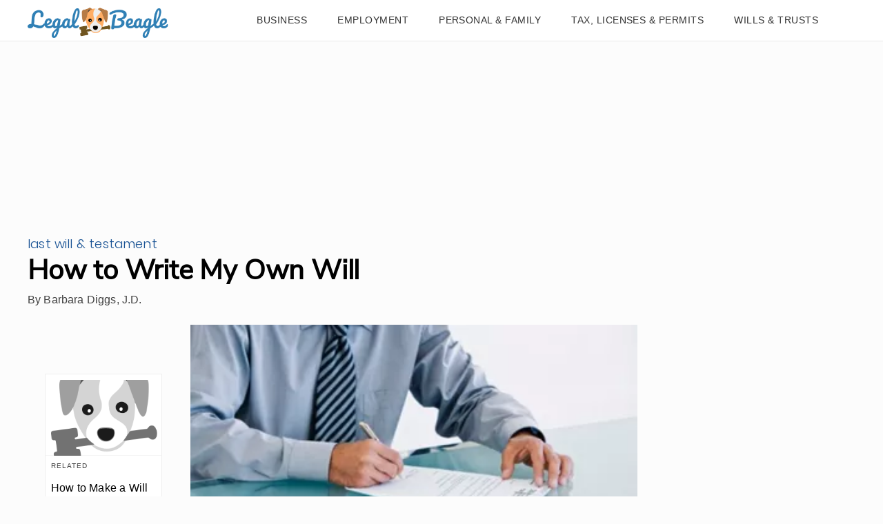

--- FILE ---
content_type: text/html; charset=utf-8
request_url: https://legalbeagle.com/12716742-how-to-write-my-own-will.html?ref=lz2020c
body_size: 31219
content:
<!DOCTYPE html><html lang="en" xmlns:fb="http://www.facebook.com/2008/fbml"> <head><meta charset="utf-8"><meta name="viewport" content="width=device-width"><meta http-equiv="X-UA-Compatible" content="IE=edge,chrome=1"><meta http-equiv="Content-Type" content="text/html; charset=utf-8"><meta name="google-site-verification" content="hbGzw2nL6AR2_hCuFRHX4geWQGNxAbq7yYHmIVkB1w0"><meta name="msvalidate.01" content="129B5DE6FF8DD0ECBDD457C93FF101E3"><meta property="og:site_name" content="Legal Beagle"><meta property="fb:admins" content="1000681207"><title>How to Write My Own Will | Legal Beagle</title><meta name="description" content="Writing your own will is a relatively straightforward process if your assets and bequests are also straightforward. In these circumstances, as long as you comply with the laws of your state, your will is likely to stand up in a court of law and be executed according to your wishes."><meta property="og:type" content="article"><meta property="og:url" content="https://legalbeagle.com/12716742-how-to-write-my-own-will.html"><meta property="og:description" content="Writing your own will is a relatively straightforward process if your assets and bequests are also straightforward. In these circumstances, as long as you comply with the laws of your state, your will is likely to stand up in a court of law and be executed according to your wishes."><meta property="og:title" content="How to Write My Own Will"><meta property="og:image" content="

  //assets.legalbeagle.com/140x140/legalbeagle/getty/cache.gettyimages.com/1a838f705a04488aae7cbda661cf9354.jpg"><link rel="canonical" href="https://legalbeagle.com/12716742-how-to-write-my-own-will.html"><!-- InMobi Choice. Consent Manager Tag v3.0 (for TCF 2.2) --><script type="text/javascript" async="true">
(function() {
  var host = window.location.hostname.split('.').slice(-2).join('.');
  var element = document.createElement('script');
  var firstScript = document.getElementsByTagName('script')[0];
  var url = 'https://cmp.inmobi.com'
    .concat('/choice/', 'vPn77x7pBG57Y', '/', host, '/choice.js?tag_version=V3');
  var uspTries = 0;
  var uspTriesLimit = 3;
  element.async = true;
  element.type = 'text/javascript';
  element.src = url;

  firstScript.parentNode.insertBefore(element, firstScript);

  function makeStub() {
    var TCF_LOCATOR_NAME = '__tcfapiLocator';
    var queue = [];
    var win = window;
    var cmpFrame;

    function addFrame() {
      var doc = win.document;
      var otherCMP = !!(win.frames[TCF_LOCATOR_NAME]);

      if (!otherCMP) {
        if (doc.body) {
          var iframe = doc.createElement('iframe');

          iframe.style.cssText = 'display:none';
          iframe.name = TCF_LOCATOR_NAME;
          doc.body.appendChild(iframe);
        } else {
          setTimeout(addFrame, 5);
        }
      }
      return !otherCMP;
    }

    function tcfAPIHandler() {
      var gdprApplies;
      var args = arguments;

      if (!args.length) {
        return queue;
      } else if (args[0] === 'setGdprApplies') {
        if (
          args.length > 3 &&
          args[2] === 2 &&
          typeof args[3] === 'boolean'
        ) {
          gdprApplies = args[3];
          if (typeof args[2] === 'function') {
            args[2]('set', true);
          }
        }
      } else if (args[0] === 'ping') {
        var retr = {
          gdprApplies: gdprApplies,
          cmpLoaded: false,
          cmpStatus: 'stub'
        };

        if (typeof args[2] === 'function') {
          args[2](retr);
        }
      } else {
        if(args[0] === 'init' && typeof args[3] === 'object') {
          args[3] = Object.assign(args[3], { tag_version: 'V3' });
        }
        queue.push(args);
      }
    }

    function postMessageEventHandler(event) {
      var msgIsString = typeof event.data === 'string';
      var json = {};

      try {
        if (msgIsString) {
          json = JSON.parse(event.data);
        } else {
          json = event.data;
        }
      } catch (ignore) {}

      var payload = json.__tcfapiCall;

      if (payload) {
        window.__tcfapi(
          payload.command,
          payload.version,
          function(retValue, success) {
            var returnMsg = {
              __tcfapiReturn: {
                returnValue: retValue,
                success: success,
                callId: payload.callId
              }
            };
            if (msgIsString) {
              returnMsg = JSON.stringify(returnMsg);
            }
            if (event && event.source && event.source.postMessage) {
              event.source.postMessage(returnMsg, '*');
            }
          },
          payload.parameter
        );
      }
    }

    while (win) {
      try {
        if (win.frames[TCF_LOCATOR_NAME]) {
          cmpFrame = win;
          break;
        }
      } catch (ignore) {}

      if (win === window.top) {
        break;
      }
      win = win.parent;
    }
	
    if (!cmpFrame) {
      addFrame();
      win.__tcfapi = tcfAPIHandler;
      win.addEventListener('message', postMessageEventHandler, false);
    }
  };

  makeStub();

  function makeGppStub() {
    const CMP_ID = 10;
    const SUPPORTED_APIS = [
      '2:tcfeuv2',
      '6:uspv1',
      '7:usnatv1',
      '8:usca',
      '9:usvav1',
      '10:uscov1',
      '11:usutv1',
      '12:usctv1'
    ];

    window.__gpp_addFrame = function (n) {
      if (!window.frames[n]) {
        if (document.body) {
          var i = document.createElement("iframe");
          i.style.cssText = "display:none";
          i.name = n;
          document.body.appendChild(i);
        } else {
          window.setTimeout(window.__gpp_addFrame, 10, n);
        }
      }
    };
    window.__gpp_stub = function () {
      var b = arguments;
      __gpp.queue = __gpp.queue || [];
      __gpp.events = __gpp.events || [];

      if (!b.length || (b.length == 1 && b[0] == "queue")) {
        return __gpp.queue;
      }

      if (b.length == 1 && b[0] == "events") {
        return __gpp.events;
      }

      var cmd = b[0];
      var clb = b.length > 1 ? b[1] : null;
      var par = b.length > 2 ? b[2] : null;
      if (cmd === "ping") {
        clb(
          {
            gppVersion: "1.1", // must be “Version.Subversion”, current: “1.1”
            cmpStatus: "stub", // possible values: stub, loading, loaded, error
            cmpDisplayStatus: "hidden", // possible values: hidden, visible, disabled
            signalStatus: "not ready", // possible values: not ready, ready
            supportedAPIs: SUPPORTED_APIS, // list of supported APIs
            cmpId: CMP_ID, // IAB assigned CMP ID, may be 0 during stub/loading
            sectionList: [],
            applicableSections: [-1],
            gppString: "",
            parsedSections: {},
          },
          true
        );
      } else if (cmd === "addEventListener") {
        if (!("lastId" in __gpp)) {
          __gpp.lastId = 0;
        }
        __gpp.lastId++;
        var lnr = __gpp.lastId;
        __gpp.events.push({
          id: lnr,
          callback: clb,
          parameter: par,
        });
        clb(
          {
            eventName: "listenerRegistered",
            listenerId: lnr, // Registered ID of the listener
            data: true, // positive signal
            pingData: {
              gppVersion: "1.1", // must be “Version.Subversion”, current: “1.1”
              cmpStatus: "stub", // possible values: stub, loading, loaded, error
              cmpDisplayStatus: "hidden", // possible values: hidden, visible, disabled
              signalStatus: "not ready", // possible values: not ready, ready
              supportedAPIs: SUPPORTED_APIS, // list of supported APIs
              cmpId: CMP_ID, // list of supported APIs
              sectionList: [],
              applicableSections: [-1],
              gppString: "",
              parsedSections: {},
            },
          },
          true
        );
      } else if (cmd === "removeEventListener") {
        var success = false;
        for (var i = 0; i < __gpp.events.length; i++) {
          if (__gpp.events[i].id == par) {
            __gpp.events.splice(i, 1);
            success = true;
            break;
          }
        }
        clb(
          {
            eventName: "listenerRemoved",
            listenerId: par, // Registered ID of the listener
            data: success, // status info
            pingData: {
              gppVersion: "1.1", // must be “Version.Subversion”, current: “1.1”
              cmpStatus: "stub", // possible values: stub, loading, loaded, error
              cmpDisplayStatus: "hidden", // possible values: hidden, visible, disabled
              signalStatus: "not ready", // possible values: not ready, ready
              supportedAPIs: SUPPORTED_APIS, // list of supported APIs
              cmpId: CMP_ID, // CMP ID
              sectionList: [],
              applicableSections: [-1],
              gppString: "",
              parsedSections: {},
            },
          },
          true
        );
      } else if (cmd === "hasSection") {
        clb(false, true);
      } else if (cmd === "getSection" || cmd === "getField") {
        clb(null, true);
      }
      //queue all other commands
      else {
        __gpp.queue.push([].slice.apply(b));
      }
    };
    window.__gpp_msghandler = function (event) {
      var msgIsString = typeof event.data === "string";
      try {
        var json = msgIsString ? JSON.parse(event.data) : event.data;
      } catch (e) {
        var json = null;
      }
      if (typeof json === "object" && json !== null && "__gppCall" in json) {
        var i = json.__gppCall;
        window.__gpp(
          i.command,
          function (retValue, success) {
            var returnMsg = {
              __gppReturn: {
                returnValue: retValue,
                success: success,
                callId: i.callId,
              },
            };
            event.source.postMessage(msgIsString ? JSON.stringify(returnMsg) : returnMsg, "*");
          },
          "parameter" in i ? i.parameter : null,
          "version" in i ? i.version : "1.1"
        );
      }
    };
    if (!("__gpp" in window) || typeof window.__gpp !== "function") {
      window.__gpp = window.__gpp_stub;
      window.addEventListener("message", window.__gpp_msghandler, false);
      window.__gpp_addFrame("__gppLocator");
    }
  };

  makeGppStub();

  var uspStubFunction = function() {
    var arg = arguments;
    if (typeof window.__uspapi !== uspStubFunction) {
      setTimeout(function() {
        if (typeof window.__uspapi !== 'undefined') {
          window.__uspapi.apply(window.__uspapi, arg);
        }
      }, 500);
    }
  };

  var checkIfUspIsReady = function() {
    uspTries++;
    if (window.__uspapi === uspStubFunction && uspTries < uspTriesLimit) {
      console.warn('USP is not accessible');
    } else {
      clearInterval(uspInterval);
    }
  };

  if (typeof window.__uspapi === 'undefined') {
    window.__uspapi = uspStubFunction;
    var uspInterval = setInterval(checkIfUspIsReady, 6000);
  }
})();

window.__tcfapi('addEventListener', 2, function(data, success) {
  if (!data.gdprApplies) {
    // default non-GDPR consent
    window.gtag('consent', 'update', {
      "ad_storage": "granted",
      "ad_user_data": "granted",
      "analytics_storage": "granted",
      "functionality_storage": "granted",
      "personalization_storage": "granted",
      "ad_personalization": "granted",
      "security_storage": "granted"
    });

    // shim OneTrust dependant tags
    window.dataLayer.push({
      event: 'OneTrustGroupsUpdated',
      OnetrustActiveGroups: ',' + ['C0001', 'C0002', 'C0003', 'C0004'].join(',') + ',',
    });
  }
});
</script><!-- End InMobi Choice. Consent Manager Tag v3.0 (for TCF 2.2) --><!-- Custom Dimension dataLayer --><script title="dataLayer" type="text/javascript">
  var dataLayer = [] || window.dataLayer;

  function getPublishedDateISO() {
    var pubDate ="2010-12-02 02:07:00" || "1986-05-16 07:00:00" || null

    if (pubDate) {
      return new Date(pubDate.replace(/ /g, 'T')).toISOString()
    } else {
      return
    }
  }

  function getUpdatedDateISO() {
    var updateDate ="1986-05-16 07:00:00" || null

    if (updateDate) {
      return new Date(updateDate.replace(/ /g, 'T')).toISOString()
    } else {
      return
    }
  }

  function create_UUID() {
     var pow = Math.pow(10, 10);
     var uuid = Math.floor(Math.random()*pow) + '.' + Math.floor(Math.random()*pow);
     return uuid;
  }

  function find_ppid() {
     if(!localStorage.getItem('ppid')) {
        ppid = create_UUID();
        localStorage.setItem('ppid', ppid);
        return ppid;
     } else {
        return localStorage.getItem('ppid');
     }
  }

  var ppid = find_ppid() || '';

  dataLayer.push({
    "pagetype": "Article",
    "subpagetype": "Freestyle",
    "pageview_type": "standard",
    "studioid": "2711d41d-574c-4482-8344-21236c011a8f",
    "content_id": "12716742",
    "content_name": "How to Write My Own Will",
    "author": "Barbara Diggs",
    "lg_uuid": ppid,
    "scroll": 0,"category": "Wills &amp; Trusts","subcategory": "Last Will &amp; Testament","adcat1": "careers","adcat2": "job_search","adcat3": "resume_writing_advice","topic1": [],
    "topic2": [],
    "topic3": [],
    "tags": [],
    "published": getPublishedDateISO() || getUpdatedDateISO() || '', 
    "updated": getUpdatedDateISO() || getPublishedDateISO() || ''
  })
</script><!-- End Custom Dimension dataLayer --><script type="text/javascript">
  // *** helper functions for removing jquery *** //

// cross-browser doc ready function
function docReady(callback) {
	if (document.readyState != 'loading'){
		callback();
	} else if (document.addEventListener) {
		document.addEventListener('DOMContentLoaded', callback);
	} else {
		document.attachEvent('onreadystatechange', function() {
			if (document.readyState != 'loading')
				callback();
		});
	}
}

// cross-browser add event listener (IE8)
function addListener(el, eventName, handler) {
	if (el && el.addEventListener)
		el.addEventListener(eventName, handler);
	else if (el && el.attachEvent) {
		el.attachEvent('on' + eventName, function(){
			handler.call(el);
		});
	} else
		return false;
		//console.error("couldn't attach event: " + eventName + " to element: " + el);
}

function removeClass(el, className){
	if (el && el.classList)
		el.classList.remove(className);
	else if (el)
		el.className = el.className.replace(new RegExp('(^|\\b)' + className.split(' ').join('|') + '(\\b|$)', 'gi'), ' ');
	else
		return false;
		//console.error("couldn't remove class: " + className + " from element: " + el);
}

function addClass(el, className){
	if (el && el.classList)
	  el.classList.add(className);
	else if (el)
	  el.className += ' ' + className;
	else
		return false;
		//console.error("couldn't add class: " + className + " to element: " + el);
}

function hasClass(el, className){
	if (el && el.classList)
	  return el.classList.contains(className);
	else if (el)
	  return new RegExp('(^| )' + className + '( |$)', 'gi').test(el.className);
	else
		return null;
}

function getIndex(el){
  let i = 0;
  while (el.previousSibling != null){
    if (el.previousSibling.nodeType == 1){
      // only count actual elements, not text nodes
      i++;
    }
    el = el.previousSibling;
  }
  return i;
}

</script><!-- Bing Webmaster Tool Auth --><meta name="msvalidate.01" content="129B5DE6FF8DD0ECBDD457C93FF101E3"><script type="application/ld+json">
{"@context": "https://schema.org", "@type": "WebPage", "name": "How to Write My Own Will", "breadcrumb": {"@type": "BreadcrumbList", "itemListElement": [{"@type": "ListItem", "position": 2, "item": {"@type": "Website", "@id": "https://legalbeagle.com/wills-trusts/", "url": "https://legalbeagle.com/wills-trusts/", "name": "Wills &amp; Trusts", "_id": "https://legalbeagle.com/wills-trusts/", "external_url": "https://legalbeagle.com/wills-trusts/"}}, {"@type": "ListItem", "position": 1, "item": {"@type": "Website", "@id": "https://legalbeagle.com/last-will-and-testament/", "url": "https://legalbeagle.com/last-will-and-testament/", "name": "Last Will &amp; Testament", "_id": "https://legalbeagle.com/last-will-and-testament/", "external_url": "https://legalbeagle.com/last-will-and-testament/"}}]}, "inLanguage": "en-US", "mainEntity": {"@type": "Article", "mainEntityofPage": "true", "datePublished": "2010-12-02 02:07:00", "dateModified": "2020-05-18 18:25:39.803000", "headline": "How to Write My Own Will", "description": "Writing your own will is a relatively straightforward process if your assets and bequests are also straightforward. In these circumstances, as long as you comply with the laws of your state, your will is likely to stand up in a court of law and be executed according to your wishes.", "keywords": "Compose a will, Write my will, Write will testament", "Publisher": {"@type": "Organization", "name": "Legal Beagle", "logo": {"@type": "ImageObject", "url": "https://legalbeagle.com/public/images/site-logo.svg", "_id": "https://legalbeagle.com/public/images/site-logo.svg", "external_url": "https://legalbeagle.com/public/images/site-logo.svg"}}, "Author": {"@type": "person", "name": "Barbara Diggs"}, "image": {"@type": "ImageObject", "url": "https://s3-us-west-1.amazonaws.com/contentlab.studiod/getty/cache.gettyimages.com/1a838f705a04488aae7cbda661cf9354.jpg", "height": 337, "width": 506, "thumbnail_url": "https://s3-us-west-1.amazonaws.com/contentlab.studiod/getty/cache.gettyimages.com/1a838f705a04488aae7cbda661cf9354.jpg", "_id": "https://s3-us-west-1.amazonaws.com/contentlab.studiod/getty/cache.gettyimages.com/1a838f705a04488aae7cbda661cf9354.jpg", "external_url": "https://s3-us-west-1.amazonaws.com/contentlab.studiod/getty/cache.gettyimages.com/1a838f705a04488aae7cbda661cf9354.jpg"}, "thumbnail": "https://s3-us-west-1.amazonaws.com/contentlab.studiod/getty/cache.gettyimages.com/1a838f705a04488aae7cbda661cf9354.jpg"}}
</script><script type="application/ld+json">
{"@context": "https://schema.org", "@type": "WebPage", "name": "How to Write My Own Will", "breadcrumb": {"@type": "BreadcrumbList", "itemListElement": [{"@type": "ListItem", "position": 2, "item": {"@type": "Website", "@id": "https://legalbeagle.com/wills-trusts/", "url": "https://legalbeagle.com/wills-trusts/", "name": "Wills &amp; Trusts", "_id": "https://legalbeagle.com/wills-trusts/", "external_url": "https://legalbeagle.com/wills-trusts/"}}, {"@type": "ListItem", "position": 1, "item": {"@type": "Website", "@id": "https://legalbeagle.com/last-will-and-testament/", "url": "https://legalbeagle.com/last-will-and-testament/", "name": "Last Will &amp; Testament", "_id": "https://legalbeagle.com/last-will-and-testament/", "external_url": "https://legalbeagle.com/last-will-and-testament/"}}]}, "inLanguage": "en-US", "mainEntity": {"@type": "Article", "mainEntityofPage": "true", "datePublished": "2010-12-02 02:07:00", "dateModified": "2020-05-18 18:25:39.803000", "headline": "How to Write My Own Will", "description": "Writing your own will is a relatively straightforward process if your assets and bequests are also straightforward. In these circumstances, as long as you comply with the laws of your state, your will is likely to stand up in a court of law and be executed according to your wishes.", "keywords": "Compose a will, Write my will, Write will testament", "Publisher": {"@type": "Organization", "name": "Legal Beagle", "logo": {"@type": "ImageObject", "url": "https://legalbeagle.com/public/images/site-logo.svg", "_id": "https://legalbeagle.com/public/images/site-logo.svg", "external_url": "https://legalbeagle.com/public/images/site-logo.svg"}}, "Author": {"@type": "person", "name": "Barbara Diggs"}, "image": {"@type": "ImageObject", "url": "https://s3-us-west-1.amazonaws.com/contentlab.studiod/getty/cache.gettyimages.com/1a838f705a04488aae7cbda661cf9354.jpg", "height": 337, "width": 506, "thumbnail_url": "https://s3-us-west-1.amazonaws.com/contentlab.studiod/getty/cache.gettyimages.com/1a838f705a04488aae7cbda661cf9354.jpg", "_id": "https://s3-us-west-1.amazonaws.com/contentlab.studiod/getty/cache.gettyimages.com/1a838f705a04488aae7cbda661cf9354.jpg", "external_url": "https://s3-us-west-1.amazonaws.com/contentlab.studiod/getty/cache.gettyimages.com/1a838f705a04488aae7cbda661cf9354.jpg"}, "thumbnail": "https://s3-us-west-1.amazonaws.com/contentlab.studiod/getty/cache.gettyimages.com/1a838f705a04488aae7cbda661cf9354.jpg"}}
</script><script>
  window.documentProfile = {
    "url": "http://legalbeagle.com/12716742-how-to-write-my-own-will.html","pagetype": "article"
    ,"format": "freestyle","content_name": "How to Write My Own Will","category": "lastwilltestament","rcp": [{"url": "legalbeagle.com/12716758-how-to-make-a-will-by-yourself.html", "title": "How to Make a Will by Yourself", "image_url": "https://s3-us-west-1.amazonaws.com/contentlab.studiod/getty/cache.gettyimages.com/bb3425e65ec749209279eae85f802c5c.jpg", "_id": "legalbeagle.com/12716758-how-to-make-a-will-by-yourself.html", "external_url": "legalbeagle.com/12716758-how-to-make-a-will-by-yourself.html"}, {"url": "legalbeagle.com/12716702-steps-to-writing-a-will.html", "title": "Steps to Writing a Will", "image_url": "#", "_id": "legalbeagle.com/12716702-steps-to-writing-a-will.html", "external_url": "legalbeagle.com/12716702-steps-to-writing-a-will.html"}, {"url": "legalbeagle.com/6153104-create-basic-maine.html", "title": "How to Create a Basic Will in Maine", "image_url": "http://photos.demandstudios.com/getty/article/144/136/177869134.jpg", "_id": "legalbeagle.com/6153104-create-basic-maine.html", "external_url": "legalbeagle.com/6153104-create-basic-maine.html"}, {"url": "legalbeagle.com/6575285-write-last-testament.html", "title": "How to Write a Free Last Will & Testament", "image_url": "http://cpi.studiod.com/www_ehow_com/i.ehow.com/images/a06/gj/8s/override-power-attorney-800x800.jpg", "_id": "legalbeagle.com/6575285-write-last-testament.html", "external_url": "legalbeagle.com/6575285-write-last-testament.html"}, {"url": "legalbeagle.com/6870060-do-write-simple-canada.html", "title": "How do I Write a Simple Will in Canada?", "image_url": "https://s3-us-west-1.amazonaws.com/contentlab.studiod/getty/5982eff2a1f94ae098e32dca7c99862d", "_id": "legalbeagle.com/6870060-do-write-simple-canada.html", "external_url": "legalbeagle.com/6870060-do-write-simple-canada.html"}, {"url": "legalbeagle.com/12716640-how-to-word-a-last-will-testament.html", "title": "How to Word a Last Will & Testament", "image_url": "https://s3-us-west-1.amazonaws.com/contentlab.studiod/getty/cache.gettyimages.com/3d3d4f92694242e0870965ec74c53a4e.jpg", "_id": "legalbeagle.com/12716640-how-to-word-a-last-will-testament.html", "external_url": "legalbeagle.com/12716640-how-to-word-a-last-will-testament.html"}, {"url": "legalbeagle.com/12716880-how-to-create-a-will-when-you-have-kids.html", "title": "How to Create a Will When You Have Kids", "image_url": "https://s3-us-west-1.amazonaws.com/contentlab.studiod/getty/cache.gettyimages.com/a9bd549eed52440a9f31f44f6e187430.jpg", "_id": "legalbeagle.com/12716880-how-to-create-a-will-when-you-have-kids.html", "external_url": "legalbeagle.com/12716880-how-to-create-a-will-when-you-have-kids.html"}, {"url": "legalbeagle.com/7236987-write-maryland.html", "title": "How to Write a Will in Maryland", "image_url": "http://s3.amazonaws.com/cme_public_images/www_ehow_com/photos.demandstudios.com/25/47/fotolia_5416287_XS.jpg", "_id": "legalbeagle.com/7236987-write-maryland.html", "external_url": "legalbeagle.com/7236987-write-maryland.html"}, {"url": "legalbeagle.com/5380151-make-lawyer.html", "title": "How to Make a Will Without a Lawyer", "image_url": "#", "_id": "legalbeagle.com/5380151-make-lawyer.html", "external_url": "legalbeagle.com/5380151-make-lawyer.html"}, {"url": "legalbeagle.com/7683703-write-idaho.html", "title": "How to Write a Will in Idaho", "image_url": "http://photos.demandstudios.com/getty/article/228/2/480400835.jpg", "_id": "legalbeagle.com/7683703-write-idaho.html", "external_url": "legalbeagle.com/7683703-write-idaho.html"}, {"url": "legalbeagle.com/6458195-write-own-legal-state-minnesota.html", "title": "How to Write Your Own Legal Will in the State of Minnesota", "image_url": "http://photos.demandstudios.com/20/51/fotolia_1594287_XS.jpg", "_id": "legalbeagle.com/6458195-write-own-legal-state-minnesota.html", "external_url": "legalbeagle.com/6458195-write-own-legal-state-minnesota.html"}, {"url": "legalbeagle.com/8224293-amend-lawyer.html", "title": "How to Amend a Will Without a Lawyer", "image_url": "http://cpi.studiod.com/www_ehow_com/i.ehow.com/images/a07/qv/h5/amend-lawyer-800x800.jpg", "_id": "legalbeagle.com/8224293-amend-lawyer.html", "external_url": "legalbeagle.com/8224293-amend-lawyer.html"}, {"url": "legalbeagle.com/8186574-write-illinois.html", "title": "How to Write a Will in Illinois", "image_url": "#", "_id": "legalbeagle.com/8186574-write-illinois.html", "external_url": "legalbeagle.com/8186574-write-illinois.html"}, {"url": "legalbeagle.com/12719808-wyoming-estate-laws.html", "title": "Wyoming Estate Laws", "image_url": "http://photos.demandstudios.com/getty/article/103/193/77006480.jpg", "_id": "legalbeagle.com/12719808-wyoming-estate-laws.html", "external_url": "legalbeagle.com/12719808-wyoming-estate-laws.html"}, {"url": "legalbeagle.com/6453529-make-own-form-massachusetts.html", "title": "How to Make Your Own Will in Massachusetts", "image_url": "http://photos.demandstudios.com/getty/article/225/227/459573915.jpg", "_id": "legalbeagle.com/6453529-make-own-form-massachusetts.html", "external_url": "legalbeagle.com/6453529-make-own-form-massachusetts.html"}, {"url": "legalbeagle.com/12719450-how-to-make-up-a-simple-will-and-have-it-notarized.html", "title": "How to Make Up a Simple Will and Have It Notarized", "image_url": "http://photos.demandstudios.com/getty/article/189/247/87503412.jpg", "_id": "legalbeagle.com/12719450-how-to-make-up-a-simple-will-and-have-it-notarized.html", "external_url": "legalbeagle.com/12719450-how-to-make-up-a-simple-will-and-have-it-notarized.html"}, {"url": "legalbeagle.com/6742176-write-bc.html", "title": "How to Write a Will in BC", "image_url": "http://cpi.studiod.com/www_ehow_com/i.ehow.com/images/a06/gj/8s/override-power-attorney-800x800.jpg", "_id": "legalbeagle.com/6742176-write-bc.html", "external_url": "legalbeagle.com/6742176-write-bc.html"}, {"url": "legalbeagle.com/6626639-write-pennsylvania.html", "title": "How to Write a Will for Pennsylvania ", "image_url": "#", "_id": "legalbeagle.com/6626639-write-pennsylvania.html", "external_url": "legalbeagle.com/6626639-write-pennsylvania.html"}, {"url": "legalbeagle.com/6297739-write-georgia.html", "title": "How to Write a Will in Georgia", "image_url": "http://photos.demandstudios.com/getty/article/228/140/164108093.jpg", "_id": "legalbeagle.com/6297739-write-georgia.html", "external_url": "legalbeagle.com/6297739-write-georgia.html"}, {"url": "legalbeagle.com/12716743-guidelines-for-writing-a-will.html", "title": "Guidelines for Writing a Will", "image_url": "https://s3-us-west-1.amazonaws.com/contentlab.studiod/getty/cache.gettyimages.com/4369c688554c410989c55b7117cb97b2.jpg", "_id": "legalbeagle.com/12716743-guidelines-for-writing-a-will.html", "external_url": "legalbeagle.com/12716743-guidelines-for-writing-a-will.html"}]}
</script><link rel="shortcut icon" href="//legalbeagle.com/public/favicons/favicon.ico" type="image/x-icon" sizes="48x48"><script src="https://DmQgokMN7yFBfAP8p.ay.delivery/manager/DmQgokMN7yFBfAP8p" type="text/javascript" referrerpolicy="no-referrer-when-downgrade"></script><script async src="https://pagead2.googlesyndication.com/pagead/js/adsbygoogle.js?client=ca-pub-2603947642260127" crossorigin="anonymous"></script><script defer type="text/javascript" src="/public/scripts/adblockdetect/ads.js"></script><script type="text/javascript" src="/public/scripts/admiral.js"></script><link rel="preload" href="/public/fonts/poppins-v5-latin/poppins-v5-latin-300.woff" as="font" type="font/woff" crossorigin="anonymous"><link rel="preload" href="/public/fonts/nunito-sans-v3-latin/nunito-sans-v3-latin-regular.woff" as="font" type="font/woff" crossorigin="anonymous"><meta charset="utf-8"><meta http-equiv="X-UA-Compatible" content="IE=edge"><meta name="viewport" content="width=device-width,initial-scale=1"><meta name="theme-color" content="#206EC8"><meta name="apple-mobile-web-app-capable" content="no"><meta name="apple-mobile-web-app-status-bar-style" content="default"><meta name="apple-mobile-web-app-title" content="legalbeagle"><meta name="msapplication-TileImage" content="//legalbeagle.com/dist/favicons/mstile-150x150.png"><meta name="msapplication-TileColor" content="#414141"><link href="//legalbeagle.com/dist/css/widget-cite.css" rel="prefetch"><link href="//legalbeagle.com/dist/css/widget-feedback.css" rel="prefetch"><link href="//legalbeagle.com/dist/js/ie-fetch-polyfill.js" rel="prefetch"><link href="//legalbeagle.com/dist/js/inline-references.js" rel="prefetch"><link href="//legalbeagle.com/dist/js/intersection-observer-polyfill.js" rel="prefetch"><link href="//legalbeagle.com/dist/js/is-scrolling.js" rel="prefetch"><link href="//legalbeagle.com/dist/js/nav-bar.js" rel="prefetch"><link href="//legalbeagle.com/dist/js/widget-cite.js" rel="prefetch"><link href="//legalbeagle.com/dist/js/widget-cite~widget-feedback.js" rel="prefetch"><link href="//legalbeagle.com/dist/js/widget-feedback.js" rel="prefetch"><link href="//legalbeagle.com/dist/js/chunk-vendors.js" rel="preload" as="script"><link href="//legalbeagle.com/dist/js/main.js" rel="preload" as="script"><link rel="icon" type="image/png" sizes="32x32" href="//legalbeagle.com/dist/favicons/favicon-32x32.png"><link rel="icon" type="image/png" sizes="16x16" href="//legalbeagle.com/dist/favicons/favicon-16x16.png"><link rel="manifest" href="//legalbeagle.com/dist/manifest.json"><link rel="apple-touch-icon" href="//legalbeagle.com/dist/favicons/apple-touch-icon.png"><link rel="mask-icon" href="//legalbeagle.com/dist/favicons/safari-pinned-tab.svg" color="#206EC8"><link href="search-bar.css" rel="preload" as="style"><link href="//legalbeagle.com/dist/css/widget-feedback.css" rel="preload" as="style"><link href="//legalbeagle.com/dist/css/widget-cite.css" rel="preload" as="style"><style type="text/css">.color-site-primary{color:#3080b5}.color-site-accent{color:#ffad64}.color-black{color:#333}.color-white{color:#fcfcfc}.color-cta{color:#0645ad}/*! normalize.css v8.0.1 | MIT License | github.com/necolas/normalize.css */html{line-height:1.15;-webkit-text-size-adjust:100% }body{margin:0}main{display:block}h1{margin:.67em 0}hr{-webkit-box-sizing:content-box;box-sizing:content-box;height:0;overflow:visible}pre{font-family:monospace,monospace;font-size:1em}a{background-color:transparent}abbr[title]{border-bottom:none;text-decoration:underline;-webkit-text-decoration:underline dotted;text-decoration:underline dotted}b,strong{font-weight:bolder}code,kbd,samp{font-family:monospace,monospace;font-size:1em}small{font-size:80% }sub,sup{font-size:75%;line-height:0;position:relative;vertical-align:baseline}sub{bottom:-.25em}sup{top:-.5em}img{border-style:none;width:100% }button,input,optgroup,select,textarea{font-family:inherit;font-size:100%;line-height:1.15;margin:0}button,input{overflow:visible}button,select{text-transform:none}[type=button],[type=reset],[type=submit],button{-webkit-appearance:button}[type=button]::-moz-focus-inner,[type=reset]::-moz-focus-inner,[type=submit]::-moz-focus-inner,button::-moz-focus-inner{border-style:none;padding:0}[type=button]:-moz-focusring,[type=reset]:-moz-focusring,[type=submit]:-moz-focusring,button:-moz-focusring{outline:1px dotted ButtonText}fieldset{padding:.35em .75em .625em}legend{-webkit-box-sizing:border-box;box-sizing:border-box;color:inherit;display:table;max-width:100%;padding:0;white-space:normal}progress{vertical-align:baseline}textarea{overflow:auto}[type=checkbox],[type=radio]{-webkit-box-sizing:border-box;box-sizing:border-box;padding:0}[type=number]::-webkit-inner-spin-button,[type=number]::-webkit-outer-spin-button{height:auto}[type=search]{-webkit-appearance:textfield;outline-offset:-2px}[type=search]::-webkit-search-decoration{-webkit-appearance:none}::-webkit-file-upload-button{-webkit-appearance:button;font:inherit}details{display:block}summary{display:list-item}[hidden],template{display:none}*{-webkit-box-sizing:border-box;box-sizing:border-box}@font-face{font-family:Poppins;font-style:normal;font-weight:300;font-display:swap;src:url(/public/fonts/poppins-v5-latin/poppins-v5-latin-300.eot);src:local("Poppins Light"),local("Poppins-Light"),url(/public/fonts/poppins-v5-latin/poppins-v5-latin-300.eot?#iefix) format("embedded-opentype"),url(/public/fonts/poppins-v5-latin/poppins-v5-latin-300.woff) format("woff"),url(/public/fonts/poppins-v5-latin/poppins-v5-latin-300.ttf) format("truetype"),url(/public/fonts/poppins-v5-latin/poppins-v5-latin-300.svg#Poppins) format("svg")}@font-face{font-family:Nunito Sans;font-style:normal;font-weight:400;font-display:swap;src:url(/public/fonts/nunito-sans-v3-latin/nunito-sans-v3-latin-regular.eot);src:local("Nunito Sans Regular"),local("NunitoSans-Regular"),url(/public/fonts/nunito-sans-v3-latin/nunito-sans-v3-latin-regular.eot?#iefix) format("embedded-opentype"),url(/public/fonts/nunito-sans-v3-latin/nunito-sans-v3-latin-regular.woff) format("woff"),url(/public/fonts/nunito-sans-v3-latin/nunito-sans-v3-latin-regular.ttf) format("truetype"),url(/public/fonts/nunito-sans-v3-latin/nunito-sans-v3-latin-regular.svg#NunitoSans) format("svg")}body,html{font-family:sans-serif;font-size:16px}@media(max-width:640px){body,html{overflow-x:hidden}}h1{font-size:2.5rem;line-height:2.8rem;letter-spacing:-.005em;font-weight:400;font-family:Nunito Sans,sans-serif}@media(max-width:1200px){h1{font-size:2.7rem;letter-spacing:0}}h2{font-size:1.7rem;line-height:1.9rem;letter-spacing:.005em;font-weight:500}h3{line-height:1.7rem;font-weight:400}h3,h4{font-size:1.5rem}h1,h2,h3,h4,p{margin:.5rem auto;padding:0}h1,h2,h3,h4,p,span{-webkit-transition:color .14s;transition:color .14s}a,li,p{font-size:1.15rem;font-weight:300;letter-spacing:.01em;line-height:1.5rem;margin:.5rem 0}a{color:#0645ad;-webkit-transition:color .14s;transition:color .14s}a:visited{color:#0b0080}a:hover{color:#4c40ce}ul{margin:.5rem 0;padding:0;list-style:none}.type-title{font-size:1.25rem}.type-subtitle{font-size:1.2rem}.type-body{font-size:1.125rem;line-height:1.5rem}blockquote{position:relative;margin:0;padding:2rem 6rem;background-color:#f1f1f1;text-align:justify}blockquote:before{top:-1.5rem;left:2rem;content:"“";margin:0;padding:0}blockquote:after,blockquote:before{position:absolute;color:#fff;font-size:10rem}blockquote:after{bottom:-6.5rem;right:2rem;content:"”"}@media(max-width:1200px){blockquote{margin:.5rem;padding:2.5rem 1rem;text-align:left}blockquote:before{top:3.75rem;left:0}blockquote:after{bottom:-1.5rem;right:0}}.link-text{color:#185294}span.more{color:#3080b5}body{padding-top:60px;overflow:auto}body.mobile-nav-is-open{overflow:hidden}body.mobile-nav-is-open header .header-container .header-part.navigation,body.mobile-nav-is-open header .header-container .header-part.navigation .socialshares{display:-webkit-box;display:-ms-flexbox;display:flex}body header{-webkit-box-orient:vertical;-ms-flex-direction:column;flex-direction:column;-webkit-box-pack:center;-ms-flex-pack:center;justify-content:center;z-index:5000;position:fixed;top:0;left:0;height:60px;min-height:60px;background-color:#fff;border-bottom:1px solid #eaeaea}body header,body header .header-container{display:-webkit-box;display:-ms-flexbox;display:flex;-webkit-box-direction:normal;-webkit-box-align:center;-ms-flex-align:center;align-items:center;width:100% }body header .header-container{-webkit-box-orient:horizontal;-ms-flex-direction:row;flex-direction:row;max-width:1200px;margin:0 auto;-webkit-box-pack:justify;-ms-flex-pack:justify;justify-content:space-between}body header .header-container .header-part{display:-webkit-box;display:-ms-flexbox;padding:0;display:flex;-webkit-box-align:center;-ms-flex-align:center;align-items:center;min-width:40px}body header .header-container .header-part a{margin:0}body header .header-container .header-part>*{display:-webkit-box;display:-ms-flexbox;display:flex}body header .header-container .header-part.controls-left{display:none;z-index:5002}body header .header-container .header-part.controls-left svg polyline{stroke:#333}body header .header-container .header-part.topic-scroller{z-index:5001;overflow-x:auto;-webkit-box-flex:0;-ms-flex:none;flex:none;-webkit-box-pack:center;-ms-flex-pack:center;justify-content:center}body header .header-container .header-part.branding{width:auto;padding:0 1rem 0 0;height:55px;width:220px}body header .header-container .header-part.branding .logo img{height:50px;width:220px;width:100% }body header .header-container .header-part.suggestions{-webkit-box-flex:1;-ms-flex:1;flex:1;display:none;margin:0 1rem 0 0}body header .header-container .header-part.suggestions .horizontal-list,body header .header-container .header-part.suggestions .journey-nav-list{list-style:none;display:-webkit-box;display:-ms-flexbox;display:flex;-webkit-box-orient:horizontal;-webkit-box-direction:normal;-ms-flex-direction:row;flex-direction:row}body header .header-container .header-part.suggestions .horizontal-list li,body header .header-container .header-part.suggestions .journey-nav-list li{min-height:40px;padding:.25rem .5rem;margin:0 0;display:-webkit-inline-box;display:-ms-inline-flexbox;display:inline-flex;-webkit-box-align:center;-ms-flex-align:center;align-items:center;-webkit-box-pack:center;-ms-flex-pack:center;justify-content:center}body header .header-container .header-part.controls-right{z-index:5002;display:none}body header .header-container .header-part.controls-right span{-webkit-user-select:none;-moz-user-select:none;-ms-user-select:none;user-select:none;position:relative;display:inline-block;width:28px;height:22px;-webkit-box-sizing:content-box;box-sizing:content-box;border-top:10px solid transparent;border-bottom:10px solid transparent;border-right:5px solid transparent;border-left:5px solid transparent;z-index:1050;line-height:22px;white-space:nowrap;background:transparent;border-radius:0}body header .header-container .header-part.controls-right span span{display:inline-block;position:absolute;left:100%;margin-top:1px;-webkit-transition:color .25s;transition:color .25s;margin-left:5px}body header .header-container .header-part.controls-right span span:after,body header .header-container .header-part.controls-right span span:before{content:"";display:inline-block;min-width:10px;width:5.6px}body header .header-container .header-part.controls-right span:after,body header .header-container .header-part.controls-right span:before,body header .header-container .header-part.controls-right span i{position:absolute;left:0;display:block;will-change:transform,background-color;width:28px;height:4px;border-radius:0;-webkit-transition:background-color .25s,-webkit-transform .25s;transition:background-color .25s,-webkit-transform .25s;transition:transform .25s,background-color .25s;transition:transform .25s,background-color .25s,-webkit-transform .25s;-webkit-backface-visibility:hidden;backface-visibility:hidden;outline:1px solid transparent}body header .header-container .header-part.controls-right span i{top:9px;font-size:0;color:transparent;line-height:0}body header .header-container .header-part.controls-right span:after,body header .header-container .header-part.controls-right span:before{content:""}body header .header-container .header-part.controls-right span:before{top:0}body header .header-container .header-part.controls-right span:after{bottom:0}body header .header-container .header-part.controls-right span:hover{cursor:pointer}body header .header-container .header-part.controls-right.is-active span i{-webkit-transform:scaleX(.001);transform:scaleX(.001)}body header .header-container .header-part.controls-right.is-active span:before{-webkit-transform:translateY(9px) rotate(45deg);transform:translateY(9px) rotate(45deg)}body header .header-container .header-part.controls-right.is-active span:after{-webkit-transform:translateY(-9px) rotate(-45deg);transform:translateY(-9px) rotate(-45deg)}body header .header-container .header-part.controls-right span:after,body header .header-container .header-part.controls-right span:before,body header .header-container .header-part.controls-right span i{background-color:#333}body header .header-container .header-part.controls-right:hover span:after,body header .header-container .header-part.controls-right:hover span:before,body header .header-container .header-part.controls-right:hover span i{background-color:#3080b5}body header .header-container .header-part.navigation{-webkit-box-flex:1;-ms-flex:1;flex:1;-webkit-box-pack:end;-ms-flex-pack:end;justify-content:flex-end}body header .header-container .header-part.navigation a h2{color:#333;font-family:Poppins,sans-serif}body header .header-container .header-part.navigation .horizontal-list{height:60px;position:relative;padding:0 2rem;-webkit-box-pack:space-evenly;-ms-flex-pack:space-evenly;justify-content:space-evenly;-webkit-box-align:center;-ms-flex-align:center;align-items:center}body header .header-container .header-part.navigation .horizontal-list .item{padding:10px;-webkit-transition:padding .75s ease-in-out;transition:padding .75s ease-in-out;height:100%;display:-webkit-box;display:-ms-flexbox;display:flex;-webkit-box-align:center;-ms-flex-align:center;align-items:center;-webkit-box-pack:center;-ms-flex-pack:center;justify-content:center}body header .header-container .header-part.navigation .horizontal-list .item h3{padding:0 .75rem;color:#333;position:relative;display:inline-block;font-size:.85rem;margin:0;font-weight:400;letter-spacing:.03rem}body header .header-container .header-part.navigation .horizontal-list .item h3 a{text-decoration:none}body header .header-container .header-part.navigation .horizontal-list .item li{text-align:left;padding:10px;max-width:100%;display:block}body header .header-container .header-part.navigation .horizontal-list .item .subs{margin:0;list-style:none;position:absolute;top:60px;left:50%;width:100%;-webkit-transform:translateX(-50%);transform:translateX(-50%);display:-webkit-box;display:-ms-flexbox;display:flex;-ms-flex-wrap:wrap;flex-wrap:wrap;-webkit-box-pack:start;-ms-flex-pack:start;justify-content:flex-start;background:#fff;height:auto;display:none;border-top:none;-webkit-box-shadow:0 4px 10px -8px rgba(0,0,0,.3);box-shadow:0 4px 10px -8px rgba(0,0,0,.3);z-index:1000;padding:2rem 5rem}body header .header-container .header-part.navigation .horizontal-list .item .subs .sub{position:relative;display:block;width:33.3333333333%;white-space:nowrap}body header .header-container .header-part.navigation .horizontal-list .item .subs .sub h3{font-size:.9rem;padding:0 .75rem;color:#333;position:relative;display:inline-block;margin:0;font-weight:400;letter-spacing:.05rem;font-family:Nunito Sans,sans-serif;text-transform:uppercase}body header .header-container .header-part.navigation .horizontal-list .item .subs .sub h3:hover{text-decoration:underline}body header .header-container .header-part.navigation .horizontal-list .item .search-icon{width:20px;height:20px}body header .header-container .header-part.navigation .horizontal-list .item:hover .subs{display:-webkit-box;display:-ms-flexbox;display:flex}body header .header-container .header-part.navigation .horizontal-list .item.search-item .subs{padding:2rem 1rem}body header .header-container .header-part.navigation .horizontal-list .arrow,body header .header-container .header-part.navigation .socialshares,body header .header-container .header-part.navigation .socialshares-nav-container{display:none}body header .header-container .header-part .category,body header .header-container .header-part .topic{padding:0 1rem;color:#333;position:relative;display:inline-block}body header .header-container .header-part .category a,body header .header-container .header-part .topic a{text-decoration:none}body header .header-container .header-part .category h2,body header .header-container .header-part .topic h2{font-size:.85rem;margin:0;font-weight:400;letter-spacing:.05rem}body header .header-container .header-part .category:hover a h2,body header .header-container .header-part .topic:hover a h2{color:#3080b5}body header .header-container .header-part .category:nth-last-child(2),body header .header-container .header-part .topic:nth-last-child(2){padding:0 0 0 1rem}body header .header-container .header-part a,body header .header-container .header-part a:visited{color:#fcfcfc}@media(max-width:1200px){body{padding-top:60px}body.mobile-nav-is-open header .header-container .header-part.navigation{opacity:1;left:0}body.mobile-nav-is-open header .header-container .header-part.navigation .horizontal-list{left:0;width:100%;opacity:1;height:auto}body.mobile-nav-is-open header .header-container .header-part.navigation .horizontal-list .item{height:unset}body.mobile-nav-is-open header .header-container .header-part.navigation .horizontal-list .item a h3{padding:0}body.mobile-nav-is-open header .header-container .header-part.navigation .horizontal-list .item.search-item{border:none}body.mobile-nav-is-open header .header-container .header-part.navigation .horizontal-list .item.search-item .search-launcher{margin:0 0 1rem 0;border:none}body.mobile-nav-is-open header .header-container .header-part.navigation .horizontal-list .item.search-item .subs{padding:0}body.mobile-nav-is-open header .header-container .header-part.navigation .horizontal-list .item .subs .sub{margin-right:0}body.mobile-nav-is-open header .header-container .header-part.navigation .horizontal-list .item .subs .sub h3{margin:0}body header .header-container .header-part.controls-left{display:-webkit-box;display:-ms-flexbox;display:flex}body header .header-container .header-part.topic-scroller{-webkit-box-flex:1;-ms-flex:1;flex:1}body header .header-container .header-part.branding{padding:0 .4rem}body header .header-container .header-part.branding .logo img{height:55px}body header .header-container .header-part.suggestions{display:-webkit-box;display:-ms-flexbox;display:flex;margin:0}body header .header-container .header-part.suggestions .horizontal-list li a h2{padding:.2rem 0 0 0;line-height:0}body header .header-container .header-part.navigation{position:fixed;top:60px;width:100vw;bottom:0;overflow:auto;background-color:#fcfcfc;-webkit-box-orient:vertical;-webkit-box-direction:normal;-ms-flex-direction:column;flex-direction:column;-webkit-box-pack:start;-ms-flex-pack:start;justify-content:flex-start;-webkit-transition:all .15s ease;transition:all .15s ease;opacity:0;left:100vw;padding:1rem 0;margin:0}body header .header-container .header-part.navigation .search-launcher{margin:1rem;max-height:60px;height:60px;display:block}body header .header-container .header-part.navigation .horizontal-list{-webkit-box-orient:vertical;-webkit-box-direction:reverse;-ms-flex-direction:column-reverse;flex-direction:column-reverse;list-style:none;text-align:left;margin:0;padding:0;z-index:9999;background:#fff;border:none;-webkit-transition:all .2s ease-in-out;transition:all .2s ease-in-out;height:100vh;opacity:0}body header .header-container .header-part.navigation .horizontal-list .item{width:100%;position:relative;display:block;margin:0}body header .header-container .header-part.navigation .horizontal-list .item:hover .subs{display:block}body header .header-container .header-part.navigation .horizontal-list .item a{display:inline-block}body header .header-container .header-part.navigation .horizontal-list .item h3{font-weight:400;font-size:24px;margin-bottom:10px}body header .header-container .header-part.navigation .horizontal-list .item .subs{list-style:none;display:block;padding:0;position:unset;border:none;-webkit-box-shadow:none;box-shadow:none;-webkit-transform:unset;transform:unset;width:100% }body header .header-container .header-part.navigation .horizontal-list .item .subs .sub{width:100%;display:block;padding:10px;margin:0 0 1rem 0;overflow:hidden;height:45px;position:relative;border-bottom:1px solid silver;-webkit-box-shadow:0 4px 10px -8px rgba(0,0,0,.3);box-shadow:0 4px 10px -8px rgba(0,0,0,.3)}body header .header-container .header-part.navigation .horizontal-list .item .subs .sub h3{font-size:16px;font-weight:400;text-decoration:none}body header .header-container .header-part.navigation .horizontal-list .item .subs .sub a{position:relative;z-index:2;width:100% }body header .header-container .header-part.navigation .horizontal-list .item .subs .sub .sub-subs{list-style:none;display:-webkit-box;display:-ms-flexbox;display:flex;-webkit-box-orient:vertical;-webkit-box-direction:normal;-ms-flex-direction:column;flex-direction:column;position:unset;-webkit-box-shadow:unset;box-shadow:unset;list-style-type:disc}body header .header-container .header-part.navigation .horizontal-list .item .subs .sub .sub-subs li{width:100%;padding:10px;display:block}body header .header-container .header-part.navigation .horizontal-list .item .subs .sub .sub-subs li:after{display:none}body header .header-container .header-part.navigation .horizontal-list .item .subs .sub .sub-subs li:hover{background:unset}body header .header-container .header-part.navigation .horizontal-list .item .subs .sub .sub-subs li h3{text-decoration:underline}body header .header-container .header-part.navigation .horizontal-list .item .subs .sub .sub-subs li h3:after{display:none}body header .header-container .header-part.navigation .horizontal-list .item .subs .sub.expand{height:auto}body header .header-container .header-part.navigation .horizontal-list .item .subs .sub:hover{background:unset}body header .header-container .header-part.navigation .horizontal-list .item:after,body header .header-container .header-part.navigation .horizontal-list .item:before{display:none}body header .header-container .header-part.navigation .socialshares-nav-container{display:none;-webkit-box-pack:center;-ms-flex-pack:center;justify-content:center;-webkit-box-align:center;-ms-flex-align:center;align-items:center;min-height:110px;border:none}body header .header-container .header-part.navigation .socialshares-nav-container .socialshares{-webkit-box-pack:justify;-ms-flex-pack:justify;justify-content:space-between;width:100% }body header .header-container .header-part.navigation .socialshares-nav-container .socialshares .socialshare-label,body header .header-container .header-part.navigation .socialshares-nav-container .socialshares .socialshare-title{display:none}body header .header-container .header-part.navigation .socialshares-nav-container .socialshares .social-icon svg{height:44px;width:44px}body header .header-container .header-part.navigation>ul{-webkit-box-orient:vertical;-webkit-box-direction:normal;-ms-flex-direction:column;flex-direction:column}body header .header-container .header-part.navigation>ul li{margin:.5rem 1rem;border:1px solid rgba(6,69,173,.1)}body header .header-container .header-part.navigation>ul li a h2{color:#333}body header .header-container .header-part.navigation .search-icon{display:none}body header .header-container .header-part.controls-right{display:-webkit-box;display:-ms-flexbox;display:flex}body header .header-container .header-part .category h2{font-size:1.3rem}}footer{width:100%;padding:2rem;padding-bottom:1rem;-webkit-box-sizing:border-box;box-sizing:border-box}footer .row{-ms-flex-wrap:wrap;flex-wrap:wrap;-webkit-box-pack:space-evenly;-ms-flex-pack:space-evenly;justify-content:space-evenly;-webkit-box-align:start;-ms-flex-align:start;align-items:flex-start;max-width:1200px;margin:0 auto;padding:1rem 0;border-top:1px solid silver}footer .row,footer .row ul.categories-container{display:-webkit-box;display:-ms-flexbox;display:flex}footer .row ul.categories-container{-webkit-box-orient:horizontal;-webkit-box-direction:normal;-ms-flex-direction:row;flex-direction:row;width:100%;padding:0 3rem}footer .row ul.categories-container li.item{-webkit-box-flex:1;-ms-flex:1;flex:1}footer .row ul.categories-container li.item h1{font-size:.95rem;line-height:1rem;margin:0 0 .5rem 0;padding:0}footer .row ul.categories-container li.item ul.subs li.sub{margin:0 0 0 .85rem;padding:0}footer .row ul.categories-container li.item ul.subs li.sub h3{font-size:.85rem;margin:0;padding:0}footer .row ul.categories-container li.item ul.subs li.sub ul.sub-subs{margin:0 0 .25rem .85rem;padding:0}footer .row ul.categories-container li.item ul.subs li.sub ul.sub-subs li{margin:0}footer .row ul.categories-container li.item h1:hover,footer .row ul.categories-container li.item h3:hover{text-decoration:underline}footer .row .brand-container,footer .row ul{display:-webkit-box;display:-ms-flexbox;display:flex;-webkit-box-orient:vertical;-webkit-box-direction:normal;-ms-flex-direction:column;flex-direction:column;font-size:.85rem}footer .row .brand-container li,footer .row ul li{margin-bottom:.75rem;text-align:left}footer .row .brand-container li a,footer .row ul li a{text-decoration:none;color:#000}footer .row .brand-container .logo,footer .row ul .logo{display:block;height:2rem}footer .row .brand-container .logo img,footer .row ul .logo img{height:30px}footer .row .brand-container .social-links,footer .row ul .social-links{width:100%;text-align:center}footer .row .brand-container .social-links ul,footer .row ul .social-links ul{display:-webkit-box;display:-ms-flexbox;display:flex;-webkit-box-orient:horizontal;-webkit-box-direction:normal;-ms-flex-direction:row;flex-direction:row;-webkit-box-pack:center;-ms-flex-pack:center;justify-content:center}footer .row .brand-container .social-links ul li,footer .row ul .social-links ul li{display:inline-block;margin:.25rem;margin-top:.7rem}footer .row .brand-container .social-links ul li svg,footer .row ul .social-links ul li svg{fill:#333}footer .row .brand-container:last-child,footer .row ul:last-child{margin-top:.2rem;text-align:center}footer .copyright-text{text-align:center;font-size:.65rem;margin:1rem 0}@media(max-width:1200px){footer .row .social-links ul{margin:0}}@media(max-width:640px){footer{padding:1rem 0 0 0}footer .row ul.categories-container{-webkit-box-orient:horizontal;-webkit-box-direction:normal;-ms-flex-direction:row;flex-direction:row;-ms-flex-wrap:wrap;flex-wrap:wrap;padding:.5rem 0}footer .row ul.categories-container li.item{-webkit-box-flex:1;-ms-flex:1 0 50%;flex:1 0 50%;padding:0 1rem;margin:1rem 0}footer .row ul.categories-container li.item:last-of-type,footer .row ul.categories-container li.item:last-of-type ul.subs li{text-align:center}footer .row .policy-container{padding:.5rem 0}footer .row .policy-container li{text-align:center}footer .row .social-links ul li{margin-top:0}footer .row.policy{margin-top:1rem}}.container{margin-right:auto;margin-left:auto}.row{-webkit-box-sizing:border-box;box-sizing:border-box;display:-webkit-box;display:-ms-flexbox;display:flex;-webkit-box-flex:0;-ms-flex:0 1 auto;flex:0 1 auto;-webkit-box-direction:normal;-ms-flex-direction:row;flex-direction:row;-ms-flex-wrap:wrap;flex-wrap:wrap;max-width:640px;margin:0 auto;width:100% }.row,.row-reverse{-webkit-box-orient:horizontal}.row-reverse{-ms-flex-direction:row-reverse;flex-direction:row-reverse}.col-reverse,.row-reverse{-webkit-box-direction:reverse}.col-reverse{-webkit-box-orient:vertical;-ms-flex-direction:column-reverse;flex-direction:column-reverse}.col{-webkit-box-sizing:border-box;box-sizing:border-box;-webkit-box-flex:1;-ms-flex:1 1 auto;flex:1 1 auto}.margin-top-bottom{margin-top:2rem;margin-bottom:2rem}.padding-top-bottom{padding-top:2rem;padding-bottom:2rem}.space-between{-webkit-box-pack:justify;-ms-flex-pack:justify;justify-content:space-between}.align-center{-webkit-box-align:center;-ms-flex-align:center;align-items:center}.align-flex-end{-webkit-box-align:end;-ms-flex-align:end;align-items:flex-end}.grey-background{background-color:#efefef}@media(min-width:640px){.row{max-width:1200px}}.leaderboard-ad-wrapper{display:-webkit-box;display:-ms-flexbox;display:flex;-webkit-box-align:center;-ms-flex-align:center;align-items:center;-webkit-box-pack:center;-ms-flex-pack:center;justify-content:center;width:100%;min-height:250px}.partial-container .leaderboard-ad-wrapper{margin:1rem 0 0 0}.inline-parent-container{width:100%;max-width:680px;min-height:280px;margin:1rem auto;display:inline-block}.inline-parent-container>div{margin:0 auto}@media(max-width:1200px){.inline-parent-container{min-height:250px}}@media(max-width:640px){.inline-parent-container{display:block}}.ad-center{text-align:center}.inline-link-ad{margin:.5rem 0}.mobile-display-ad{margin:.75rem 0}.link-unit{width:300px;height:250px;display:block}.rightrail-display-ad{min-height:250px;min-width:300px}.rightrail-adblock-unit{margin-top:0}.main-ad{min-height:450px}@media(max-width:1200px){.main-ad{min-height:600px}}.inline-ad{min-height:280px}@media(max-width:1200px){.inline-ad{min-height:250px}}body .fixed-bottom-ad{display:-webkit-box;display:-ms-flexbox;display:flex;-webkit-box-pack:center;-ms-flex-pack:center;justify-content:center;position:fixed;bottom:0;max-height:100px;width:100%;background-color:rgba(0,0,0,.2);z-index:9999}body .fixed-bottom-ad .close-button{position:absolute;top:-1.6rem;right:0;font-family:sans-serif;background-color:rgba(0,0,0,.2);border-radius:50% 50% 0 0;padding:.5rem 1rem 0}body.fixed-bottom-ad-closed .fixed-bottom-ad{display:none}#jwplayer-section{min-height:460px}@media(max-width:1200px){.partial-container .ad-leaderboard{display:none}}@media(max-width:720px){.leaderboard-ad-wrapper{display:none}}#relatedsearches1{min-height:270px}body{background:#f5f5f5}body.article-page{background-color:#fcfcfc}body .centered-image-bg{background-size:contain;background-position:50%;background-repeat:no-repeat}body.promo-bar-visibile{padding-top:102px}@media(max-width:500px){body.promo-bar-visibile{padding-top:82px}}body.promo-bar-visibile .article-page-container{padding-top:20px}body.promo-bar-visibile .article-page-container .article-body-container .article-right-col-container .sticky-container{top:100px}body.promo-bar-visibile header{height:100px;min-height:100px}body.promo-bar-visibile header .header-container{height:60px}body.promo-bar-visibile header .header-container .header-part.navigation{top:100px}header .promo-bar{display:-webkit-box;display:-ms-flexbox;display:flex;-ms-flex-pack:distribute;justify-content:space-around;width:100%;background-color:#3080b5;padding:.75rem 0;-webkit-box-shadow:0 9px 10px -8px rgba(0,0,0,.3);box-shadow:0 9px 10px -8px rgba(0,0,0,.3);-webkit-transition:all .2s ease-in-out;transition:all .2s ease-in-out;max-height:42px}header .promo-bar .promo-container{opacity:inherit}header .promo-bar .promo-container a{color:#fff;text-decoration:none;opacity:inherit}header .promo-bar .promo-container a span{font-weight:700;letter-spacing:.03rem}@media(max-width:500px){header .promo-bar .promo-container a{content:"test"}}@media(max-width:500px){header .promo-bar .promo-container{font-size:.85rem}}header .promo-bar .promo-close{position:fixed;cursor:pointer;color:#fff;font-family:sans-serif;font-size:1.5rem;right:1rem;-ms-flex-item-align:center;align-self:center}header .promo-bar.closed{opacity:0;display:none}header .promo-bar.closed .promo-close{display:none}.card-hero-container{width:100%;margin:1rem;background:#fff;border-bottom:1px solid #d0d0d0}.card-hero-container a{display:-webkit-box;display:-ms-flexbox;display:flex}.card-hero-container .card-hero-image{position:relative;z-index:2}.card-hero-container .card-hero-image img{width:522px;height:297px;-o-object-fit:cover;object-fit:cover}.card-hero-container .card-hero-title-container{position:relative;display:-webkit-box;display:-ms-flexbox;display:flex;-webkit-box-orient:vertical;-webkit-box-direction:normal;-ms-flex-direction:column;flex-direction:column;padding:1rem 1.5rem;max-width:50% }.card-hero-container .card-hero-title-container:after{content:"";width:1px;height:100%;background:#f5f5f5;position:absolute;top:0;left:-1px}.card-hero-container .card-hero-title-container h2{font-size:2rem;font-family:sans-serif;line-height:1}.card-hero-container .card-hero-title-container h2:hover{color:rgb(31.1162790698,106.3139534884,191.8837209302)}.card-hero-container .card-hero-title-container .card-hero-author{border-bottom:1px solid #d4d4d4;margin:.6rem 0 0;padding-bottom:.2rem;font-size:.7rem;color:#414141}.card-hero-container .card-hero-title-container .card-hero-author span{text-transform:uppercase;letter-spacing:1px}.card-hero-container .card-hero-title-container .card-hero-description{padding:.65rem 0 .85rem 0;color:#414141;font-family:Arial,sans-serif;font-size:1rem;line-height:1.3}.card-hero-container a{text-decoration:none;color:#000}.small-card-row{display:-webkit-box;display:-ms-flexbox;display:flex;-webkit-box-pack:justify;-ms-flex-pack:justify;justify-content:space-between}.small-card-row .card-small-no-image{width:100%;max-width:calc(20% - 2rem);position:relative;display:-webkit-box;display:-ms-flexbox;display:flex;-webkit-box-orient:vertical;-webkit-box-direction:normal;-ms-flex-direction:column;flex-direction:column;height:auto;background-color:#fff;-webkit-box-sizing:border-box;box-sizing:border-box;padding:.5rem .75rem .75rem;margin:1rem;border-bottom:1px solid #d0d0d0}.small-card-row .card-small-no-image h3{margin:.6rem 0 1.5rem;font-size:1.25rem;line-height:1.4rem;font-family:sans-serif;position:relative}.small-card-row .card-small-no-image h3:hover{color:rgb(31.1162790698,106.3139534884,191.8837209302)}.small-card-row .card-small-no-image h3:after{content:"";width:80%;height:1px;position:absolute;bottom:-.75rem;left:50%;-webkit-transform:translateX(-50%);transform:translateX(-50%);background:#f5f5f5}.small-card-row .card-small-no-image .card-category{font-family:Tahoma,sans-serif;text-transform:uppercase;color:#414141;letter-spacing:1px;font-size:.65rem;line-height:1.3;display:block;width:-webkit-fit-content;width:-moz-fit-content;width:fit-content}.small-card-row .card-small-no-image a{text-decoration:none;color:#000}.small-card-row .card-small-no-image .card-small-no-image-description{color:#414141;font-family:Arial,sans-serif;font-size:1rem;line-height:1.3}.card-large{width:100%;margin:1rem;-webkit-box-flex:1;-ms-flex:1;flex:1;min-width:calc(33.33% - 2rem);background:#fff;position:relative;border-bottom:1px solid #d0d0d0}.card-large .card-category{font-family:Tahoma,sans-serif;text-transform:uppercase;color:#414141;letter-spacing:1px;font-size:.65rem;line-height:1.3;display:block;width:-webkit-fit-content;width:-moz-fit-content;width:fit-content}.card-large .card-large-image{width:100%;height:200px;background-size:cover;position:relative;z-index:2}.card-large .card-large-image img{width:100%;height:200px;-o-object-fit:cover;object-fit:cover}.card-large .card-large-title-container{border:none;padding:.5rem 1rem;text-align:center;position:relative}.card-large .card-large-title-container:after{content:"";width:100%;height:1px;background:#f5f5f5;position:absolute;top:-1px;left:0}.card-large .card-large-title-container h2{margin:.4rem 0 .6rem;font-size:1.25rem;line-height:1.2;font-family:sans-serif}.card-large .card-large-title-container h2:hover{color:rgb(31.1162790698,106.3139534884,191.8837209302)}.card-large .card-large-title-container .card-large-author{font-size:.7rem;color:#414141}.card-large .card-large-title-container .card-large-author span{text-transform:uppercase;letter-spacing:1px}.card-large a{text-decoration:none;color:#000}.card-small{width:100%;max-width:calc(16.66% - 2rem);margin:1rem;background:#fff;position:relative;border:1px solid #efefef}.card-small a{display:block;width:100%;height:100% }.card-small a .card-category{font-family:Tahoma,sans-serif;text-transform:uppercase;color:#414141;letter-spacing:1px;font-size:.65rem;line-height:1.3;display:block;width:-webkit-fit-content;width:-moz-fit-content;width:fit-content}.card-small a .card-small-image{width:100%;height:110px;position:relative;z-index:2;overflow:hidden}.card-small a .card-small-image img{height:110px;width:100%;-o-object-fit:cover;object-fit:cover}.card-small a .card-small-title-container{padding:.5rem .5rem 2.5rem;position:relative;height:calc(100% - 110px)}.card-small a .card-small-title-container:after{content:"";width:100%;height:1px;background:#f5f5f5;position:absolute;top:-1px;left:0}.card-small a .card-small-title-container h3{font-size:1rem;line-height:1.2rem;padding:.5rem 0;font-family:sans-serif}.card-small a .card-small-title-container h3:hover{color:rgb(31.1162790698,106.3139534884,191.8837209302)}.card-small a .card-small-title-container .card-cta{position:absolute;left:50%;bottom:.5rem;-webkit-transform:translateX(-50%);transform:translateX(-50%);white-space:nowrap}.card-small a{text-decoration:none;color:#000}.card-cta{position:absolute;bottom:1rem;background:#3080b5;padding:.2rem .5rem;border-radius:5px;margin:0 0 .5rem 0}.card-cta span{color:#fff;font-family:Tahoma,sans-serif;font-size:.8rem;text-transform:uppercase;letter-spacing:.5px}.article-content-left-rail .card-small{width:100%;max-width:170px;margin:1rem 0}.article-content-left-rail .card-small .card-small-title-container{min-height:170px}.card-horizontal{margin:0 0 1rem 0;background:#fff;border-bottom:1px solid #d0d0d0;height:120px}.card-horizontal a{display:-webkit-box;display:-ms-flexbox;display:flex}.card-horizontal .card-category{font-family:Tahoma,sans-serif;text-transform:uppercase;color:#414141;letter-spacing:1px;font-size:.65rem;line-height:1.3;display:block;width:-webkit-fit-content;width:-moz-fit-content;width:fit-content}.card-horizontal .card-horizontal-image{width:150px;height:120px;position:relative;z-index:2}.card-horizontal .card-horizontal-image img{width:150px;min-height:120px;-o-object-fit:cover;object-fit:cover}.card-horizontal .card-horizontal-title-container{padding:.5rem;width:100%;position:relative}.card-horizontal .card-horizontal-title-container:after{content:"";width:1px;height:100%;background:#f5f5f5;position:absolute;top:0;left:-1px}.card-horizontal .card-horizontal-title-container h2{padding:.5rem 0 0 0;font-size:1.2rem;line-height:1.5rem;font-family:sans-serif}.card-horizontal .card-horizontal-title-container h2:hover{color:rgb(31.1162790698,106.3139534884,191.8837209302)}.card-horizontal:last-of-type{margin:0}.card-horizontal a{text-decoration:none;color:#000}.card-extra-large{width:100%;max-width:calc(50% - 2rem);margin:1rem;background:#fff}.card-extra-large .card-category{font-family:Tahoma,sans-serif;text-transform:uppercase;color:#414141;letter-spacing:1px;font-size:.65rem;line-height:1.3;display:block;width:-webkit-fit-content;width:-moz-fit-content;width:fit-content}.card-extra-large .card-extra-large-image{width:100%;height:300px;background-size:cover;position:relative;z-index:2}.card-extra-large .card-extra-large-image img{height:300px;width:100%;-o-object-fit:cover;object-fit:cover}.card-extra-large .card-extra-large-title-container{padding:1rem;position:relative}.card-extra-large .card-extra-large-title-container:after{content:"";width:100%;height:1px;background:#f5f5f5;position:absolute;top:-1px;left:0}.card-extra-large .card-extra-large-title-container h2{padding:.75rem 0;line-height:1;font-family:sans-serif}.card-extra-large .card-extra-large-title-container h2:hover{color:rgb(31.1162790698,106.3139534884,191.8837209302)}.card-extra-large .card-extra-large-title-container p{color:#414141;font-family:Arial,sans-serif;font-size:1rem;line-height:1.3}.card-extra-large a{text-decoration:none;color:#000}@media(max-width:1200px){.card-hero-container .card-hero-image img{width:calc(50% - 1rem)}.card-hero-container .card-hero-title-container{max-width:50% }.card-hero-container .card-hero-title-container .card-hero-description{padding:.65rem 0 2rem 0}.card-hero-container .card-hero-title-container .card-hero-description .card-cta{margin:0}.small-card-row .card-small-no-image{max-width:calc(50% - 2rem);margin:1.25rem 1rem .5rem;min-height:150px;padding-bottom:1rem}.small-card-row .card-small-no-image h3:after{width:60% }.small-card-row .card-small-no-image.list-item-3,.small-card-row .card-small-no-image.list-item-4,.small-card-row .card-small-no-image.list-item-5,.small-card-row .card-small-no-image.list-item-6{display:none}.card-large{max-width:calc(50% - 2rem);min-width:calc(50% - 2rem)}.card-large .card-large-title-container{min-height:4rem}.card-large .card-large-title-container h2{font-size:1.5rem;line-height:1.8rem}.card-small{max-width:calc(25% - 2rem)}.card-small a .card-small-title-container{padding-bottom:.5rem}.card-small a .card-small-title-container h3{font-size:1rem}.card-small .card-cta,.card-small.list-item-5,.card-small.list-item-6{display:none}.card-horizontal{margin:0}.card-horizontal.list-item-4{display:none}.category-featured-col .card-horizontal{height:calc(33% - 1rem);margin-bottom:1rem}.category-featured-col .card-horizontal.list-item-3{margin-bottom:0}.category-featured-col .card-horizontal a{height:100% }}@media(max-width:640px){.card-hero-container{margin:1rem 1rem 0}.card-hero-container a{-webkit-box-orient:vertical;-webkit-box-direction:normal;-ms-flex-direction:column;flex-direction:column}.card-hero-container .card-hero-title-container{max-width:100%;padding:1rem .75rem;text-align:center}.card-hero-container .card-hero-title-container:after{top:-1px;left:0;width:100%;height:1px}.card-hero-container .card-hero-title-container .card-hero-author{border-bottom:none;text-align:center;font-size:.7rem;color:#414141;text-transform:uppercase;letter-spacing:1px;font-weight:400}.card-hero-container .card-hero-image img{width:100%;height:230px}.card-hero-container .card-hero-description{display:none}.small-card-row .card-small-no-image{max-width:calc(50% - 1rem);min-height:150px;margin-right:1rem}.small-card-row .card-small-no-image.list-item-2{margin-left:0}.small-card-row .card-small-no-image h3{min-height:3rem}.small-card-row .card-small-no-image h3:after{width:80% }.small-card-row .card-small-no-image.list-item-3,.small-card-row .card-small-no-image.list-item-4,.small-card-row .card-small-no-image.list-item-5,.small-card-row .card-small-no-image.list-item-6{display:none}.card-large{max-width:100%;min-width:calc(100% - 2rem);margin:.5rem 1rem}.card-small{max-width:calc(50% - 2rem)}.card-small .card-small-title-container{text-align:center}.card-small .card-small-title-container h3{font-size:1.1rem}.card-small.list-item-5,.card-small.list-item-6{display:none}.card-horizontal{margin:0 0 1rem 0}.card-horizontal .card-horizontal-title-container{padding:.3rem 1.2rem}.card-extra-large{max-width:100% }}.article-content-left-rail .rcp-list-container .rcp-list-title{margin-bottom:1rem;text-align:center}.article-content-left-rail .rcp-list-container .rcp-list-title span{clip-path:polygon(3% 0,100% 0,97% 100%,0 100%);padding:.25rem 1rem;background-color:#3080b5;color:#fff}.article-content-left-rail .rcp-list-container .rcp-list-item{border-top:2px solid #3080b5;background-color:#eee;margin:0 0 2rem 0}.article-content-left-rail .rcp-list-container .rcp-list-item .rcp-list-image{height:120px;background-size:cover}.article-content-left-rail .rcp-list-container .rcp-list-item .rcp-list-item-title{padding:.65rem .75rem 1rem;font-size:1.15rem}.article-content-left-rail .rcp-list-container .rcp-list-item .rcp-list-item-title span{background-color:#3080b5;padding:.25rem .5rem;font-size:.75rem;color:#fff}.article-content-left-rail .rcp-list-container .rcp-list-item .rcp-list-item-title .rcp-list-cta{padding:.5rem 0 0 0;color:#3080b5;letter-spacing:.02rem}.searchbar-desktop-container{display:-webkit-box;display:-ms-flexbox;display:flex;-webkit-box-align:center;-ms-flex-align:center;align-items:center;margin-left:auto;height:60px}.searchbar-desktop-container .search-form{width:8rem;height:100%;position:relative;overflow:hidden;-webkit-box-sizing:border-box;box-sizing:border-box}.searchbar-desktop-container .search-form input{height:100%;width:100%;-webkit-box-sizing:border-box;box-sizing:border-box;border:none;padding:0 40px 0 10px;outline:none;background:transparent;font-size:1rem}.searchbar-desktop-container .search-form input::-webkit-input-placeholder{font-size:1rem;color:#000;font-family:sans-serif}.searchbar-desktop-container .search-form input::-moz-placeholder{font-size:1rem;color:#000;font-family:sans-serif}.searchbar-desktop-container .search-form input:-ms-input-placeholder{font-size:1rem;color:#000;font-family:sans-serif}.searchbar-desktop-container .search-form input::-ms-input-placeholder{font-size:1rem;color:#000;font-family:sans-serif}.searchbar-desktop-container .search-form input::placeholder{font-size:1rem;color:#000;font-family:sans-serif}.searchbar-desktop-container .search-form input:focus{padding-left:10px}.searchbar-desktop-container .search-form input:focus::-webkit-input-placeholder{opacity:0}.searchbar-desktop-container .search-form input:focus::-moz-placeholder{opacity:0}.searchbar-desktop-container .search-form input:focus:-ms-input-placeholder{opacity:0}.searchbar-desktop-container .search-form input:focus::-ms-input-placeholder{opacity:0}.searchbar-desktop-container .search-form input:focus::placeholder{opacity:0}.searchbar-desktop-container .search-form button{position:absolute;top:2px;right:0;height:100%;width:35px;border-radius:0 4px 4px 0;background:transparent;border:none;cursor:pointer}.searchbar-desktop-container .search-form button:active{outline:none}.search-results .search-form,.search-results h4{display:inline-block}.search-results .search-form{width:225px;position:relative;margin:0;height:35px;vertical-align:bottom;border-bottom:1px solid #000}.search-results .search-form input{height:100%;width:100%;padding:0 40px 0 10px;outline:none;border:none;background:#fff;font-size:16px;vertical-align:top;margin-left:0;font-family:sans-serif}.search-results .search-form input::-webkit-input-placeholder{font-size:16px;color:#000;text-transform:uppercase}.search-results .search-form input::-moz-placeholder{font-size:16px;color:#000;text-transform:uppercase}.search-results .search-form input:-ms-input-placeholder{font-size:16px;color:#000;text-transform:uppercase}.search-results .search-form input::-ms-input-placeholder{font-size:16px;color:#000;text-transform:uppercase}.search-results .search-form input::placeholder{font-size:16px;color:#000;text-transform:uppercase}.search-results .search-form input:focus::-webkit-input-placeholder{opacity:0}.search-results .search-form input:focus::-moz-placeholder{opacity:0}.search-results .search-form input:focus:-ms-input-placeholder{opacity:0}.search-results .search-form input:focus::-ms-input-placeholder{opacity:0}.search-results .search-form input:focus::placeholder{opacity:0}.search-results .search-form button{position:absolute;top:0;right:0;height:100%;width:auto;background:transparent;border:none;cursor:pointer;vertical-align:top}.search-results .search-form button:active{outline:none}@media(max-width:1200px){.searchbar-desktop-container{display:none}}@media(max-width:640px){.navigation .search-bar .sbx-amazon,.navigation .search-bar .sbx-custom,.navigation .search-bar .sbx-facebook,.navigation .search-bar .sbx-google,.navigation .search-bar .sbx-spotify,.navigation .search-bar .sbx-twitter{font-size:1.8rem;height:2.6rem}.search-results .inline-result{display:block}.search-results .search-form{width:100% }.search-results .search-form input{margin-left:0;font-size:1rem}}.widget-cite{min-height:36px}.jwplayer-section{margin:10px 0;padding:20px 25px;border-top:1px solid hsla(0,0%,59.2%,.3);border-bottom:1px solid hsla(0,0%,59.2%,.3)}.jwplayer-section .jwplayer__label{margin:0 0 20px 0;font-weight:400;font-size:16px;text-align:center;text-transform:uppercase}.jwplayer-section .jwplayer__attribution{text-align:center;margin-top:6px;font-size:1em;color:#565656}.jwplayer-section .jwplayer__attribution-sticky{text-align:center}.jwplayer-section .jwplayer__container-outer{background-color:#fff}.jwplayer-section .jwplayer__container-outer .jwplayer__container{position:relative;padding-bottom:56.25%;height:0}.jwplayer-section .jwplayer__container-outer .jwplayer__container.jwplayer__container--sticky{position:fixed;bottom:20px;right:20px;width:400px;height:auto;padding:7px;border-radius:2px;-webkit-box-shadow:0 2px 10px 0 rgba(0,0,0,.05);box-shadow:0 2px 10px 0 rgba(0,0,0,.05);background-color:#fff;z-index:999999}.jwplayer-section .jwplayer__container-outer .jwplayer__container.jwplayer__container--sticky .jwplayer__close{display:block}.jwplayer-section .jwplayer__container-outer .jwplayer__container.jwplayer__container--sticky #jw-player{position:relative;top:auto;left:auto}.jwplayer-section .jwplayer__container-outer .jwplayer__container .jwplayer__close{position:absolute;top:-10px;right:-10px;display:none;width:25px;height:25px;border-radius:50%;text-align:center;background-color:#000;z-index:999999}.jwplayer-section .jwplayer__container-outer .jwplayer__container .jwplayer__close:hover{cursor:pointer;opacity:.8}.jwplayer-section .jwplayer__container-outer .jwplayer__container .jwplayer__close .close-x{position:relative;display:inline-block;width:13px;height:13px;margin-top:6px;overflow:hidden}.jwplayer-section .jwplayer__container-outer .jwplayer__container .jwplayer__close .close-x:after,.jwplayer-section .jwplayer__container-outer .jwplayer__container .jwplayer__close .close-x:before{content:"";position:absolute;top:50%;left:0;width:100%;height:1px;margin-top:-1px;background:#fff}.jwplayer-section .jwplayer__container-outer .jwplayer__container .jwplayer__close .close-x:before{-webkit-transform:rotate(45deg);transform:rotate(45deg)}.jwplayer-section .jwplayer__container-outer .jwplayer__container .jwplayer__close .close-x:after{-webkit-transform:rotate(-45deg);transform:rotate(-45deg)}.jwplayer-section .jwplayer__container-outer .jwplayer__container #jw-player{position:absolute;top:0;left:0;width:100%;height:100%;background-color:#fff}body.video-page .carousel{display:none}.carousel{display:block;position:relative;margin-bottom:2.5rem}.carousel .carousel-header{font-family:Nunito Sans,sans-serif;font-size:22px}.carousel .carousel-slides-container{overflow-y:hidden;height:55vw;max-height:200px;display:-webkit-box;display:-ms-flexbox;display:flex;-webkit-box-align:center;-ms-flex-align:center;align-items:center;width:100% }.carousel .carousel-slides-container div{position:relative;height:100%;min-width:100%;border-right:8px solid #3080b5}.carousel .carousel-slides-container div img{position:relative;min-width:100%;width:100% }.carousel .carousel-slides-container div h2.title{position:absolute;bottom:.25rem;padding:0 1rem;line-height:2.1rem}.carousel .carousel-slides-container div h2.title span{background-color:rgba(0,0,0,.7);color:#fff;font-size:1.5rem;padding:.2rem 0}.carousel .position-dots{display:-webkit-box;display:-ms-flexbox;display:flex;position:absolute;width:100%;-webkit-box-pack:center;-ms-flex-pack:center;justify-content:center}.carousel .position-dots .dot{cursor:pointer;margin:.5rem}.carousel .position-dots .dot.selected svg{pointer-events:none}.carousel .position-dots .dot.selected svg circle{fill:#000}.facebook-svg path{fill:#32529f}.twitter-svg circle{fill:#1da1f2}.linkedin-svg circle{fill:#0077b5}.email-svg circle{fill:#25d366}.print-svg circle{fill:#000}.article-content-left-rail .socialshares{display:-webkit-box;display:-ms-flexbox;display:flex;-webkit-box-orient:vertical;-webkit-box-direction:normal;-ms-flex-direction:column;flex-direction:column;margin:0 0 1rem 0;width:100%;-webkit-box-pack:justify;-ms-flex-pack:justify;justify-content:space-between;-webkit-box-align:center;-ms-flex-align:center;align-items:center}.article-content-left-rail .socialshares .socialshare-title{display:none}.article-content-left-rail .socialshares .socialshare-row{margin:.25rem 0}.article-content-left-rail .socialshares .socialshare-row a{margin:0;text-decoration:none;color:#000;display:-webkit-box;display:-ms-flexbox;display:flex;-webkit-box-align:center;-ms-flex-align:center;align-items:center}.article-content-left-rail .socialshares .socialshare-row .socialshare-label{display:none}@media(max-width:640px){.article-content-left-rail .socialshares{display:none}}.article-title-container .socialshares{display:-webkit-box;display:-ms-flexbox;display:flex;-webkit-box-orient:horizontal;-webkit-box-direction:normal;-ms-flex-direction:row;flex-direction:row;-webkit-box-align:end;-ms-flex-align:end;align-items:flex-end;margin:1rem 0}.article-title-container .socialshares .social-icon{margin:0 .2rem}.article-title-container .socialshares .socialshare-label,.article-title-container .socialshares .socialshare-title{display:none}.article-title-container .socialshares .rounded{border-radius:50% }.article-content-left-rail .journey-nav{margin:0 0 3rem 0}.article-content-left-rail .journey-nav h2{border-bottom:2px dotted #ddd;font-weight:500}.article-content-left-rail .journey-nav ul .journey-nav-item{margin:1rem 0;font-size:1.2rem;display:-webkit-box;display:-ms-flexbox;display:flex;-webkit-box-align:center;-ms-flex-align:center;align-items:center}.article-content-left-rail .journey-nav ul .journey-nav-item a{text-decoration:none;color:#000;display:inline}.article-content-left-rail .journey-nav ul .journey-nav-item a:hover{color:#3080b5}.article-content-left-rail .journey-nav ul .journey-nav-item .current-page{margin:0 .3rem 0 0}header .journey-nav h2{display:none}header .journey-nav a{text-decoration:none}.freestyle-table{margin:1rem 0}.freestyle-table table{width:100%;max-width:680px;font-size:1rem;border-spacing:0;text-align:left}.freestyle-table table caption{margin:0 0 .5rem 0;font-style:italic}.freestyle-table table thead{background-color:#3080b5}.freestyle-table table thead tr th{color:#fff;font-weight:500}.freestyle-table table th{text-align:left;padding:.5rem .75rem}.freestyle-table table th p{margin:0;font-size:1rem;line-height:1.25rem!important}.freestyle-table table tr{background-color:hsla(0,0%,75.3%,.15)}.freestyle-table table tr:nth-of-type(2n){background-color:rgba(24,82,148,.15)}.freestyle-table table tr td,.freestyle-table table tr td p{padding:.5rem .75rem;text-align:left;font-weight:300;font-size:.85rem;vertical-align:baseline}.freestyle-table table tr td.column-gap,.freestyle-table table tr td p.column-gap{padding:0 .25rem}.freestyle-table table tr p{margin:0;padding:0!important;line-height:1.25rem!important}.freestyle-table .table-attribution{padding:0 1rem;margin:.5rem 0;font-size:.8rem;text-align:right}@media only screen and (max-width:640px){.freestyle-table table tbody,.freestyle-table table td,.freestyle-table table th,.freestyle-table table thead,.freestyle-table table tr{display:block;font-size:1.4rem}.freestyle-table table thead tr{position:absolute;top:-9999px;left:-9999px}.freestyle-table table tr{border:1px solid #ccc;padding-bottom:5px}.freestyle-table table tr td{border:none;border-bottom:1px solid #eee;position:relative;padding:.85rem 0 0 50% }.freestyle-table table tr td *{margin:0}.freestyle-table table tr td:first-of-type[data-label=""]{padding:0}.freestyle-table table tr td:first-of-type[data-label=""] p{font-weight:400}.freestyle-table table tr td:before{position:absolute;color:#3080b5;font-weight:700;bottom:.5rem;left:15px;width:45%;font-size:1rem;padding:.5rem .5rem 0 0}.freestyle-table table td:first-of-type:before,.freestyle-table table td:nth-of-type(2):before,.freestyle-table table td:nth-of-type(3):before,.freestyle-table table td:nth-of-type(4):before,.freestyle-table table td:nth-of-type(5):before,.freestyle-table table td:nth-of-type(6):before,.freestyle-table table td:nth-of-type(7):before,.freestyle-table table td:nth-of-type(8):before,.freestyle-table table td:nth-of-type(9):before,.freestyle-table table td:nth-of-type(10):before{content:attr(data-label)}}.widget-feedback{min-height:36px}.toc{top:calc(70px + .5rem);padding:0;margin-bottom:1rem;background-color:#fff;border:1px solid #efefef;z-index:999}.toc.left-toc{width:100%;padding:1rem;position:sticky}.toc.dropdown-toc{width:100%;display:none}@media(max-width:640px){.toc.dropdown-toc{display:block}}.toc.dropdown-toc .toc-heading{font-size:1rem;padding:.5rem;cursor:pointer}.toc.dropdown-toc .toc-inner{margin:1rem 0}.toc.dropdown-toc .toc-inner ul.toc-list{padding:0 1rem}.toc.dropdown-toc .toc-inner ul.toc-list li:not(:last-of-type){margin:0 0 1.25rem}.toc.dropdown-toc .toc-inner ul.toc-list li:before{display:none}.toc .toc-heading{font-size:1.15rem;font-family:Nunito Sans,sans-serif;font-weight:700;color:#000}.toc .toc-inner{margin-top:1rem}.toc .toc-inner ul.toc-list{margin:0;list-style:none}.toc .toc-inner ul.toc-list li{margin:0;position:relative}.toc .toc-inner ul.toc-list li:not(:last-of-type){margin-bottom:.75rem}.toc .toc-inner ul.toc-list li .toc-list-item-inner a{color:#000;text-decoration:none;font-size:1rem;font-family:Nunito Sans,sans-serif;line-height:1.25rem}.toc .toc-inner ul.toc-list li .toc-list-item-inner a:before{position:absolute;content:"";width:0;height:0;margin-top:0;top:calc(50% - 4px);left:0;border-style:solid;border-width:2px 2px 2px 2px;border-color:#3080b5 #3080b5 #3080b5 #3080b5}.toc .toc-inner ul.toc-list li .toc-list-item-inner a:hover span{color:#3080b5}.toc .toc-inner ul.toc-list li .toc-list-item-inner a span{padding-left:1rem;display:block;color:#000}.article-page-container{margin:0 auto;max-width:1200px;width:100% }.article-page-container .article-title-container{display:-webkit-box;display:-ms-flexbox;display:flex;-webkit-box-orient:vertical;-webkit-box-direction:normal;-ms-flex-direction:column;flex-direction:column;width:100%;padding:2rem 0 1rem}.article-page-container .article-title-container .breadcrumbs{margin:0}.article-page-container .article-title-container .breadcrumbs h3{font-size:.9rem;font-family:Poppins,sans-serif;margin:0}.article-page-container .article-title-container .breadcrumbs h3 a{text-transform:lowercase;text-decoration:none;color:#185294}.article-page-container .article-title-container .breadcrumbs h3 a:hover{color:rgb(31.1162790698,106.3139534884,191.8837209302)}.article-page-container .article-title-container h1.title-font{line-height:2.9rem;font-weight:700;margin:0 0 .5rem}.article-page-container .article-title-container .article-desktop-byline-container .article-writer-image-container{display:none;-webkit-box-orient:vertical;-webkit-box-direction:normal;-ms-flex-direction:column;flex-direction:column;-webkit-box-align:center;-ms-flex-align:center;align-items:center}.article-page-container .article-title-container .article-desktop-byline-container .article-writer-image-container img{-webkit-filter:saturate(0);filter:saturate(0);border-radius:50%;width:50px;height:50px}.article-page-container .article-title-container .article-desktop-byline-container details{width:100%;max-width:calc(100% - 316px);border-left:4px solid #a5c3e1;padding:.5rem .75rem;background:#f2f6fa;position:relative}@media(max-width:1200px){.article-page-container .article-title-container .article-desktop-byline-container details{max-width:calc(100% - 300px)}}@media(max-width:992px){.article-page-container .article-title-container .article-desktop-byline-container details{max-width:unset}}.article-page-container .article-title-container .article-desktop-byline-container details[open] .close-button{display:block}@media(max-width:640px){.article-page-container .article-title-container .article-desktop-byline-container details[open] summary .process{display:none}}.article-page-container .article-title-container .article-desktop-byline-container details .review-process-header{margin:1.5rem 0 1rem;text-transform:uppercase;color:#323232;font-weight:700;letter-spacing:1px;font-size:1rem}.article-page-container .article-title-container .article-desktop-byline-container details .review-process-text{font-size:1rem;margin-bottom:4rem}.article-page-container .article-title-container .article-desktop-byline-container details .review-process-text a{font-size:1rem}.article-page-container .article-title-container .article-desktop-byline-container details summary{display:-webkit-box;display:-ms-flexbox;display:flex;-ms-flex-wrap:wrap;flex-wrap:wrap;-webkit-box-align:center;-ms-flex-align:center;align-items:center;-webkit-box-pack:justify;-ms-flex-pack:justify;justify-content:space-between}.article-page-container .article-title-container .article-desktop-byline-container details summary p{font-size:1rem;margin:0;line-height:2rem}@media(max-width:640px){.article-page-container .article-title-container .article-desktop-byline-container details summary p{font-size:.8rem;line-height:1.6rem}}.article-page-container .article-title-container .article-desktop-byline-container details summary p.reviewer{display:-webkit-box;display:-ms-flexbox;display:flex;-webkit-box-align:center;-ms-flex-align:center;align-items:center}.article-page-container .article-title-container .article-desktop-byline-container details summary p.process{color:#0354b1;cursor:pointer}.article-page-container .article-title-container .article-desktop-byline-container details summary p.close-button{display:none;background:#0354b1;padding:0 1.5rem;border-radius:4px;color:#fff;cursor:pointer;position:absolute;bottom:1rem;left:.75rem}.article-page-container .article-title-container .article-desktop-byline-container details summary .checkmark{display:inline-block;width:1rem;height:1rem;border-radius:50%;position:relative;background:#0354b1;margin-right:.5rem;-ms-flex-negative:0;flex-shrink:0}.article-page-container .article-title-container .article-desktop-byline-container details summary .checkmark:after{content:"";width:3px;height:7px;border-right:2px solid #fff;border-bottom:2px solid #fff;-webkit-transform:rotate(35deg);transform:rotate(35deg);position:absolute;top:3px;left:6px}.article-page-container .article-title-container .article-desktop-byline-container .article-writer-container{display:-webkit-box;display:-ms-flexbox;display:flex;-ms-flex-wrap:wrap;flex-wrap:wrap;font-size:1rem;-webkit-box-align:center;-ms-flex-align:center;align-items:center;margin-bottom:.5rem}.article-page-container .article-title-container .article-desktop-byline-container .article-writer-container .last-update,.article-page-container .article-title-container .article-desktop-byline-container .article-writer-container .writer{margin:0;font-size:1rem;color:#414141}@media(max-width:640px){.article-page-container .article-title-container .article-desktop-byline-container .article-writer-container .last-update,.article-page-container .article-title-container .article-desktop-byline-container .article-writer-container .writer{font-size:.8rem}}.article-page-container .article-title-container .article-desktop-byline-container .article-writer-container .last-update:before{content:"·";margin:0 .5rem;font-weight:700;color:#000}.article-page-container .article-hero-image-container{width:100% }.article-page-container .article-hero-image-container .article-hero-image{position:relative;max-height:375px}.article-page-container .article-hero-image-container .article-hero-image img{width:100%;-o-object-fit:cover;object-fit:cover}.article-page-container .article-hero-image-container .article-hero-image.no-image{height:0;margin-top:3rem}.article-page-container .article-hero-image-container .article-hero-image.no-image+.article-title-wrapper{position:relative;color:#4d4d4d;padding:3rem 20% 0 20% }.article-page-container .article-hero-credit{position:relative;color:#414141;text-align:right;font-size:.7rem}.article-page-container .article-hero-credit *{color:#414141}.article-page-container .article-body-container{display:-webkit-box;display:-ms-flexbox;display:flex;-webkit-box-orient:horizontal;-webkit-box-direction:normal;-ms-flex-direction:row;flex-direction:row;-webkit-box-pack:justify;-ms-flex-pack:justify;justify-content:space-between;width:100%;padding-bottom:2rem}.article-page-container .article-body-container .article-content-left-rail{display:-webkit-box;display:-ms-flexbox;display:flex;-webkit-box-orient:vertical;-webkit-box-direction:normal;-ms-flex-direction:column;flex-direction:column;position:relative;-webkit-box-flex:0;-ms-flex:0 0 220px;flex:0 0 220px;max-width:220px}.article-page-container .article-body-container .article-content-left-rail .rcp-container{margin:0 auto;position:sticky;top:calc(70px + 28.5rem)}.article-page-container .article-body-container .article-content-center{padding:0 1rem;-webkit-box-flex:0;-ms-flex:0 0 680px;flex:0 0 680px;max-width:680px}.article-page-container .article-body-container .article-content-center .article-image{margin:1rem 0}.article-page-container .article-body-container .article-content-center .article-image img{height:160px;width:280px}.article-page-container .article-body-container .article-content-center a{text-decoration:underline;color:#0354b1;display:inline;-webkit-transition:color .15s;transition:color .15s}.article-page-container .article-body-container .article-content-center a:hover{color:#317fb4}.article-page-container .article-body-container .article-content-center h2{margin:1.75rem 0 .75rem;scroll-margin-top:calc(70px + 1rem)}.article-page-container .article-body-container .article-content-center p{line-height:1.75rem}.article-page-container .article-body-container .article-content-center ul{padding:0 40px}.article-page-container .article-body-container .article-content-center ul li{margin:.75rem 0 0 0}.article-page-container .article-body-container .article-content-center ul li:before{content:"•";font-size:1.15rem;margin:0 .5rem 0 -1rem;color:#185294}.article-page-container .article-body-container .article-content-center ol li{margin:.75rem 0 0 0}.article-page-container .article-body-container .article-content-center ol li::marker{font-weight:700;color:#185294}.article-page-container .article-body-container .article-content-center #tldr{background-color:rgba(95,168,250,.322);padding:.5rem 2.5rem;border-radius:15px;margin:1rem}.article-page-container .article-body-container .article-content-center .related-content-article-list{display:block;max-height:180px;padding:0 .5rem;border:1px solid #eaeaea;overflow-y:scroll}.article-page-container .article-body-container .article-content-center .related-content-article-list h3{font-size:1.25rem}.article-page-container .article-body-container .article-content-center .related-content-article-list ul li a{font-size:1.15rem}.article-page-container .article-body-container .article-content-center .dropdowns-wrapper .dropdowns-container .headings-line{display:-webkit-box;display:-ms-flexbox;display:flex;max-width:100%;margin-bottom:.5rem}@media(max-width:640px){.article-page-container .article-body-container .article-content-center .dropdowns-wrapper .dropdowns-container .headings-line{overflow-x:scroll}}.article-page-container .article-body-container .article-content-center .dropdowns-wrapper .dropdowns-container .headings-line .heading{-ms-flex-negative:0;flex-shrink:0;margin-right:2rem;cursor:pointer;font-size:.75rem;font-weight:700;text-transform:uppercase;color:#414141;-webkit-transition:all .2s ease-in-out;transition:all .2s ease-in-out;margin-bottom:0}.article-page-container .article-body-container .article-content-center .dropdowns-wrapper .dropdowns-container .headings-line .heading.active,.article-page-container .article-body-container .article-content-center .dropdowns-wrapper .dropdowns-container .headings-line .heading:hover{color:#3080b5}.article-page-container .article-body-container .article-content-center .dropdowns-wrapper .dropdowns-container .headings-line .dropdown-content{display:none}@media(max-width:640px){.article-page-container .article-body-container .article-content-center .dropdowns-wrapper .dropdown-content-target *{font-size:.85rem;line-height:1.25rem}}.article-page-container .article-body-container .article-content-center .dropdowns-wrapper .dropdown-content-target ul{list-style:none;list-style-position:inside;padding:0 40px}.article-page-container .article-body-container .article-content-center .dropdowns-wrapper .dropdown-content-target ul li{margin-bottom:.5rem}.article-page-container .article-body-container .article-content-center .dropdowns-wrapper{margin-bottom:1rem}@media(min-width:1200px){.article-page-container .article-body-container .article-content-center .article-content-top{margin:0 0 1rem;width:100%;display:-webkit-box;display:-ms-flexbox;display:flex;-webkit-box-orient:vertical;-webkit-box-direction:normal;-ms-flex-direction:column;flex-direction:column}.article-page-container .article-body-container .article-content-center .article-content-top .related-content-article-list{display:-webkit-box;display:-ms-flexbox;display:flex;-webkit-box-orient:vertical;-webkit-box-direction:normal;-ms-flex-direction:column;flex-direction:column;-webkit-box-pack:justify;-ms-flex-pack:justify;justify-content:space-between;margin:1rem 0 0 0}.article-page-container .article-body-container .article-content-center .article-content-top .related-content-article-list h3{margin:0;font-size:1.15rem;font-weight:700;font-family:Nunito Sans,sans-serif}.article-page-container .article-body-container .article-content-center .article-content-top .related-content-article-list ul{-webkit-box-flex:1;-ms-flex:1;flex:1;list-style:none;margin:.5rem 0 0 0;padding:0}.article-page-container .article-body-container .article-content-center .article-content-top .related-content-article-list ul li{margin:0}.article-page-container .article-body-container .article-content-center .article-content-top .related-content-article-list ul li a{font-size:1rem;font-weight:500;text-decoration:none}.article-page-container .article-body-container .article-content-center .article-content-top .related-content-article-list ul li:before{content:"";margin:0}.article-page-container .article-body-container .article-content-center .article-content-top .related-content-article-list ul li:not(:last-of-type){margin-bottom:.75rem}}.article-page-container .article-body-container .article-content-center .section,.article-page-container .article-body-container .article-content-center .section-0{margin:0 0 1rem 0}@media(max-width:1200px){.article-page-container .article-body-container .article-content-center .section-0{min-height:unset}}.article-page-container .article-body-container .article-content-center .section-0 p{margin:0 0 .5rem 0}.article-page-container .article-body-container .article-content-center .image-wrapper{position:relative}.article-page-container .article-body-container .article-content-center .image-wrapper img{max-width:100% }.article-page-container .article-body-container .article-content-center .embed{text-align:center;margin:0 auto}.article-page-container .article-body-container .article-content-center .article-about-author,.article-page-container .article-body-container .article-content-center .article-photo-credits,.article-page-container .article-body-container .article-content-center .article-references,.article-page-container .article-body-container .article-content-center .article-resources,.article-page-container .article-body-container .article-content-center .article-tips,.article-page-container .article-body-container .article-content-center .article-warnings{margin:.75rem 0;display:block;position:relative;cursor:pointer}.article-page-container .article-body-container .article-content-center .article-about-author .accordian-toggle,.article-page-container .article-body-container .article-content-center .article-photo-credits .accordian-toggle,.article-page-container .article-body-container .article-content-center .article-references .accordian-toggle,.article-page-container .article-body-container .article-content-center .article-resources .accordian-toggle,.article-page-container .article-body-container .article-content-center .article-tips .accordian-toggle,.article-page-container .article-body-container .article-content-center .article-warnings .accordian-toggle{position:absolute;right:0;left:0;width:100%;height:1.5rem;opacity:0;cursor:pointer}.article-page-container .article-body-container .article-content-center .article-about-author .accordian-label,.article-page-container .article-body-container .article-content-center .article-photo-credits .accordian-label,.article-page-container .article-body-container .article-content-center .article-references .accordian-label,.article-page-container .article-body-container .article-content-center .article-resources .accordian-label,.article-page-container .article-body-container .article-content-center .article-tips .accordian-label,.article-page-container .article-body-container .article-content-center .article-warnings .accordian-label{display:-webkit-box;display:-ms-flexbox;display:flex;-webkit-box-align:center;-ms-flex-align:center;align-items:center}.article-page-container .article-body-container .article-content-center .article-about-author .accordian-label .accordian-is-closed-label,.article-page-container .article-body-container .article-content-center .article-about-author .accordian-label .accordian-is-open-label,.article-page-container .article-body-container .article-content-center .article-photo-credits .accordian-label .accordian-is-closed-label,.article-page-container .article-body-container .article-content-center .article-photo-credits .accordian-label .accordian-is-open-label,.article-page-container .article-body-container .article-content-center .article-references .accordian-label .accordian-is-closed-label,.article-page-container .article-body-container .article-content-center .article-references .accordian-label .accordian-is-open-label,.article-page-container .article-body-container .article-content-center .article-resources .accordian-label .accordian-is-closed-label,.article-page-container .article-body-container .article-content-center .article-resources .accordian-label .accordian-is-open-label,.article-page-container .article-body-container .article-content-center .article-tips .accordian-label .accordian-is-closed-label,.article-page-container .article-body-container .article-content-center .article-tips .accordian-label .accordian-is-open-label,.article-page-container .article-body-container .article-content-center .article-warnings .accordian-label .accordian-is-closed-label,.article-page-container .article-body-container .article-content-center .article-warnings .accordian-label .accordian-is-open-label{margin-right:.5rem}.article-page-container .article-body-container .article-content-center .article-about-author .accordian-label .accordian-is-closed-label svg circle,.article-page-container .article-body-container .article-content-center .article-about-author .accordian-label .accordian-is-open-label svg circle,.article-page-container .article-body-container .article-content-center .article-photo-credits .accordian-label .accordian-is-closed-label svg circle,.article-page-container .article-body-container .article-content-center .article-photo-credits .accordian-label .accordian-is-open-label svg circle,.article-page-container .article-body-container .article-content-center .article-references .accordian-label .accordian-is-closed-label svg circle,.article-page-container .article-body-container .article-content-center .article-references .accordian-label .accordian-is-open-label svg circle,.article-page-container .article-body-container .article-content-center .article-resources .accordian-label .accordian-is-closed-label svg circle,.article-page-container .article-body-container .article-content-center .article-resources .accordian-label .accordian-is-open-label svg circle,.article-page-container .article-body-container .article-content-center .article-tips .accordian-label .accordian-is-closed-label svg circle,.article-page-container .article-body-container .article-content-center .article-tips .accordian-label .accordian-is-open-label svg circle,.article-page-container .article-body-container .article-content-center .article-warnings .accordian-label .accordian-is-closed-label svg circle,.article-page-container .article-body-container .article-content-center .article-warnings .accordian-label .accordian-is-open-label svg circle{fill:#3080b5}.article-page-container .article-body-container .article-content-center .article-about-author .accordian-label h4,.article-page-container .article-body-container .article-content-center .article-photo-credits .accordian-label h4,.article-page-container .article-body-container .article-content-center .article-references .accordian-label h4,.article-page-container .article-body-container .article-content-center .article-resources .accordian-label h4,.article-page-container .article-body-container .article-content-center .article-tips .accordian-label h4,.article-page-container .article-body-container .article-content-center .article-warnings .accordian-label h4{font-family:Poppins,sans-serif;margin:0;cursor:pointer}.article-page-container .article-body-container .article-content-center .article-about-author .accordian-content,.article-page-container .article-body-container .article-content-center .article-about-author .accordian-is-open-label,.article-page-container .article-body-container .article-content-center .article-photo-credits .accordian-content,.article-page-container .article-body-container .article-content-center .article-photo-credits .accordian-is-open-label,.article-page-container .article-body-container .article-content-center .article-references .accordian-content,.article-page-container .article-body-container .article-content-center .article-references .accordian-is-open-label,.article-page-container .article-body-container .article-content-center .article-resources .accordian-content,.article-page-container .article-body-container .article-content-center .article-resources .accordian-is-open-label,.article-page-container .article-body-container .article-content-center .article-tips .accordian-content,.article-page-container .article-body-container .article-content-center .article-tips .accordian-is-open-label,.article-page-container .article-body-container .article-content-center .article-warnings .accordian-content,.article-page-container .article-body-container .article-content-center .article-warnings .accordian-is-open-label{display:none}.article-page-container .article-body-container .article-content-center .article-about-author .accordian-content li,.article-page-container .article-body-container .article-content-center .article-about-author .accordian-is-open-label li,.article-page-container .article-body-container .article-content-center .article-photo-credits .accordian-content li,.article-page-container .article-body-container .article-content-center .article-photo-credits .accordian-is-open-label li,.article-page-container .article-body-container .article-content-center .article-references .accordian-content li,.article-page-container .article-body-container .article-content-center .article-references .accordian-is-open-label li,.article-page-container .article-body-container .article-content-center .article-resources .accordian-content li,.article-page-container .article-body-container .article-content-center .article-resources .accordian-is-open-label li,.article-page-container .article-body-container .article-content-center .article-tips .accordian-content li,.article-page-container .article-body-container .article-content-center .article-tips .accordian-is-open-label li,.article-page-container .article-body-container .article-content-center .article-warnings .accordian-content li,.article-page-container .article-body-container .article-content-center .article-warnings .accordian-is-open-label li{position:relative;font-size:1.1rem;line-height:1.75rem;margin:.25rem 0 0 1.5rem}.article-page-container .article-body-container .article-content-center .article-about-author .accordian-content li p,.article-page-container .article-body-container .article-content-center .article-about-author .accordian-is-open-label li p,.article-page-container .article-body-container .article-content-center .article-photo-credits .accordian-content li p,.article-page-container .article-body-container .article-content-center .article-photo-credits .accordian-is-open-label li p,.article-page-container .article-body-container .article-content-center .article-references .accordian-content li p,.article-page-container .article-body-container .article-content-center .article-references .accordian-is-open-label li p,.article-page-container .article-body-container .article-content-center .article-resources .accordian-content li p,.article-page-container .article-body-container .article-content-center .article-resources .accordian-is-open-label li p,.article-page-container .article-body-container .article-content-center .article-tips .accordian-content li p,.article-page-container .article-body-container .article-content-center .article-tips .accordian-is-open-label li p,.article-page-container .article-body-container .article-content-center .article-warnings .accordian-content li p,.article-page-container .article-body-container .article-content-center .article-warnings .accordian-is-open-label li p{margin:0;padding:0}.article-page-container .article-body-container .article-content-center .article-about-author .accordian-content li:before,.article-page-container .article-body-container .article-content-center .article-about-author .accordian-is-open-label li:before,.article-page-container .article-body-container .article-content-center .article-photo-credits .accordian-content li:before,.article-page-container .article-body-container .article-content-center .article-photo-credits .accordian-is-open-label li:before,.article-page-container .article-body-container .article-content-center .article-references .accordian-content li:before,.article-page-container .article-body-container .article-content-center .article-references .accordian-is-open-label li:before,.article-page-container .article-body-container .article-content-center .article-resources .accordian-content li:before,.article-page-container .article-body-container .article-content-center .article-resources .accordian-is-open-label li:before,.article-page-container .article-body-container .article-content-center .article-tips .accordian-content li:before,.article-page-container .article-body-container .article-content-center .article-tips .accordian-is-open-label li:before,.article-page-container .article-body-container .article-content-center .article-warnings .accordian-content li:before,.article-page-container .article-body-container .article-content-center .article-warnings .accordian-is-open-label li:before{position:absolute;content:"•";font-size:1.5rem;margin:0 .5rem 0 -1rem;color:#3080b5}.article-page-container .article-body-container .article-content-center .article-about-author .accordian-content p,.article-page-container .article-body-container .article-content-center .article-about-author .accordian-is-open-label p,.article-page-container .article-body-container .article-content-center .article-photo-credits .accordian-content p,.article-page-container .article-body-container .article-content-center .article-photo-credits .accordian-is-open-label p,.article-page-container .article-body-container .article-content-center .article-references .accordian-content p,.article-page-container .article-body-container .article-content-center .article-references .accordian-is-open-label p,.article-page-container .article-body-container .article-content-center .article-resources .accordian-content p,.article-page-container .article-body-container .article-content-center .article-resources .accordian-is-open-label p,.article-page-container .article-body-container .article-content-center .article-tips .accordian-content p,.article-page-container .article-body-container .article-content-center .article-tips .accordian-is-open-label p,.article-page-container .article-body-container .article-content-center .article-warnings .accordian-content p,.article-page-container .article-body-container .article-content-center .article-warnings .accordian-is-open-label p{font-size:1.1rem;line-height:1.5rem;margin:.25rem 0 0 1.5rem}.article-page-container .article-body-container .article-content-center .article-about-author .accordian-toggle:checked~.accordian-content,.article-page-container .article-body-container .article-content-center .article-photo-credits .accordian-toggle:checked~.accordian-content,.article-page-container .article-body-container .article-content-center .article-references .accordian-toggle:checked~.accordian-content,.article-page-container .article-body-container .article-content-center .article-resources .accordian-toggle:checked~.accordian-content,.article-page-container .article-body-container .article-content-center .article-tips .accordian-toggle:checked~.accordian-content,.article-page-container .article-body-container .article-content-center .article-warnings .accordian-toggle:checked~.accordian-content{display:block}.article-page-container .article-body-container .article-content-center .article-about-author .accordian-toggle:checked~.accordian-label .accordian-is-closed-label,.article-page-container .article-body-container .article-content-center .article-photo-credits .accordian-toggle:checked~.accordian-label .accordian-is-closed-label,.article-page-container .article-body-container .article-content-center .article-references .accordian-toggle:checked~.accordian-label .accordian-is-closed-label,.article-page-container .article-body-container .article-content-center .article-resources .accordian-toggle:checked~.accordian-label .accordian-is-closed-label,.article-page-container .article-body-container .article-content-center .article-tips .accordian-toggle:checked~.accordian-label .accordian-is-closed-label,.article-page-container .article-body-container .article-content-center .article-warnings .accordian-toggle:checked~.accordian-label .accordian-is-closed-label{display:none}.article-page-container .article-body-container .article-content-center .article-about-author .accordian-toggle:checked~.accordian-label .accordian-is-open-label,.article-page-container .article-body-container .article-content-center .article-photo-credits .accordian-toggle:checked~.accordian-label .accordian-is-open-label,.article-page-container .article-body-container .article-content-center .article-references .accordian-toggle:checked~.accordian-label .accordian-is-open-label,.article-page-container .article-body-container .article-content-center .article-resources .accordian-toggle:checked~.accordian-label .accordian-is-open-label,.article-page-container .article-body-container .article-content-center .article-tips .accordian-toggle:checked~.accordian-label .accordian-is-open-label,.article-page-container .article-body-container .article-content-center .article-warnings .accordian-toggle:checked~.accordian-label .accordian-is-open-label{display:block}.article-page-container .article-body-container .article-content-center .article-bottom-widget-container{display:-webkit-box;display:-ms-flexbox;display:flex;-webkit-box-align:center;-ms-flex-align:center;align-items:center;-ms-flex-pack:distribute;justify-content:space-around}.article-page-container .article-body-container .article-rcp-desktop{display:-webkit-box;display:-ms-flexbox;display:flex;-ms-flex-wrap:wrap;flex-wrap:wrap}.article-page-container .article-body-container .article-rcp-desktop .card-small{max-width:calc(33.33% - 2rem)}.article-page-container .article-body-container .article-rcp-desktop .card-small .card-small-title-container{min-height:12rem}.article-page-container .article-body-container .article-right-col-container{position:relative;-webkit-box-flex:0;-ms-flex:0 0 300px;flex:0 0 300px;margin-left:auto}.article-page-container .article-body-container .article-right-col-container .sticky-container{position:sticky;top:70px;height:100vh;overflow:auto}.article-page-container .loading-more{height:80px;margin:1rem auto;background-image:url(/public/images/loading.svg);background-repeat:no-repeat;width:230px}.article-page-container .article-image-credit{position:absolute;color:#fcfcfc;background-color:#525252;padding:0 .25rem;border-radius:7px;text-align:right;font-size:1rem;left:.5rem;bottom:.5rem;-webkit-user-select:none;-moz-user-select:none;-ms-user-select:none;user-select:none;cursor:pointer}.article-page-container .article-image-credit .article-image-credit-posthover{display:none}.article-page-container .article-image-credit:hover{mix-blend-mode:normal}.article-page-container .article-image-credit:hover .article-image-credit-prehover{display:none}.article-page-container .article-image-credit:hover .article-image-credit-posthover{display:inline-block;font-size:.75rem;margin:0;border-radius:7px}article.partial-container{border-top:2px dotted #eaeaea}@media(max-width:1200px){.article-page-container .article-title-container{padding:1rem}.article-page-container .article-title-container h1{line-height:3rem}.article-page-container .article-body-container .article-content-left-rail,.article-page-container .article-title-container .breadcrumbs{display:none}.article-page-container .article-body-container .article-content-center{width:calc(100% - 300px - 2rem)}.article-page-container .article-body-container .article-content-center ul{padding:0 1.5rem}}@media(max-width:992px){.article-page-container{overflow:hidden}.article-page-container .article-body-container{display:-webkit-box;display:-ms-flexbox;display:flex;-webkit-box-orient:vertical;-webkit-box-direction:normal;-ms-flex-direction:column;flex-direction:column;-webkit-box-pack:justify;-ms-flex-pack:justify;justify-content:space-between;width:100% }.article-page-container .article-body-container .article-mobile-byline-container{display:-webkit-box;display:-ms-flexbox;display:flex;width:100%;margin:0 0 .5rem 0;-webkit-box-align:center;-ms-flex-align:center;align-items:center}.article-page-container .article-body-container .article-mobile-byline-container .article-writer-image-container{display:-webkit-box;display:-ms-flexbox;display:flex;-webkit-box-orient:vertical;-webkit-box-direction:normal;-ms-flex-direction:column;flex-direction:column;margin:0 1rem 0 0}.article-page-container .article-body-container .article-mobile-byline-container .article-writer-image-container img{border-radius:100%;width:60px;height:60px;-webkit-filter:saturate(0);filter:saturate(0)}.article-page-container .article-body-container .article-mobile-byline-container .article-writer-container{display:-webkit-box;display:-ms-flexbox;display:flex;-webkit-box-orient:vertical;-webkit-box-direction:normal;-ms-flex-direction:column;flex-direction:column;-ms-flex-wrap:wrap;flex-wrap:wrap;font-size:1.15rem;-webkit-box-pack:justify;-ms-flex-pack:justify;justify-content:space-between}.article-page-container .article-body-container .article-mobile-byline-container .article-writer-container .last-update{display:inline-block;font-style:italic;margin:.1rem 0;font-weight:300}.article-page-container .article-body-container .article-mobile-byline-container .article-writer-container .reviewer{font-weight:500;margin:.1rem 0}.article-page-container .article-body-container .article-mobile-byline-container .article-writer-container .writer{margin:.1rem 0}.article-page-container .article-body-container .article-mobile-byline-container .article-writer-container .writer span{font-weight:300}.article-page-container .article-body-container .article-content-center{-webkit-box-flex:1;-ms-flex:1;flex:1;width:100%;max-width:100%;padding:0 1rem}.article-page-container .article-body-container .article-content-center .article-hero-image-container .article-hero-image{position:relative;margin:0 0 .5rem 0}.article-page-container .article-body-container .article-content-center .article-hero-image-container .article-hero-image img{height:160px;-o-object-fit:cover;object-fit:cover}.article-page-container .article-body-container .article-content-center .article-hero-image-container .article-hero-image.no-image{height:0;margin-top:3rem}.article-page-container .article-body-container .article-content-center .article-hero-image-container .article-hero-image.no-image+.article-title-wrapper{position:relative;color:#4d4d4d;padding:3rem 20% 0 20% }.article-page-container .article-body-container .article-content-center .article-image img{height:100px;width:200px}.article-page-container .article-body-container .article-content-center #tldr{padding:1rem}.article-page-container .article-body-container .article-content-center .embed{overflow:hidden}.article-page-container .article-body-container .article-content-center .embed iframe{width:100% }.article-page-container .article-body-container .article-rcp-desktop,.article-page-container .article-body-container .article-right-col-container{display:none}}@media(max-width:640px){.article-page-container .article-hero-image-container{width:100%;float:none}.article-page-container .article-hero-image-container .article-hero-image img{height:160px;width:100%;-o-object-fit:cover;object-fit:cover}}.error-404{margin:2rem auto}.row-title-container h1{text-align:center}.aboutus-page-container{-webkit-box-sizing:border-box;box-sizing:border-box;display:-webkit-box;display:-ms-flexbox;display:flex;-webkit-box-flex:0;-ms-flex:0 1 auto;flex:0 1 auto;-webkit-box-orient:horizontal;-webkit-box-direction:normal;-ms-flex-direction:row;flex-direction:row;-ms-flex-wrap:wrap;flex-wrap:wrap;max-width:1200px;margin:0 auto;width:100%;padding:0 5rem}.aboutus-page-container .aboutus-content{margin:1rem 0;max-width:500px;padding:0 2rem}.aboutus-page-container .aboutus-content h2 span{font-size:1.6rem;border-bottom:3px solid #3080b5}.aboutus-page-container .aboutus-content h3{font-size:1.3rem}.aboutus-page-container .aboutus-content p{margin:1rem 0}.aboutus-page-container .aboutus-content ul li{margin:0 0 1rem 0}.aboutus-page-container .aboutus-content ul li:last-of-type{margin:0}.aboutus-page-container .aboutus-content.full-width{max-width:100% }@media(max-width:1200px){.aboutus-page-container .aboutus-content{max-width:100% }}@media(max-width:640px){.aboutus-page-container .our-team h2{text-align:center;margin:0}}.aboutus-page-container .our-team .row *{-webkit-box-sizing:border-box;box-sizing:border-box}.aboutus-page-container .our-team .row{display:-webkit-box;display:-ms-flexbox;display:flex;-ms-flex-wrap:wrap;flex-wrap:wrap;-webkit-box-pack:justify;-ms-flex-pack:justify;justify-content:space-between}.aboutus-page-container .our-team .row .team-card{width:calc(20% - 2rem);-webkit-box-sizing:border-box;box-sizing:border-box;margin:1rem;-webkit-box-flex:0;-ms-flex:0 0;flex:0 0}@media(max-width:1200px){.aboutus-page-container .our-team .row .team-card{width:calc(33.333% - 2rem)}}@media(max-width:640px){.aboutus-page-container .our-team .row .team-card{width:calc(50% - 2rem);height:auto}}.aboutus-page-container .our-team .row .team-card .team-card-image{border-radius:50%;overflow:hidden;width:150px;height:150px;margin:0 auto}.aboutus-page-container .our-team .row .team-card .team-card-image img{width:150px;height:150px;-o-object-fit:cover;object-fit:cover}@media(max-width:640px){.aboutus-page-container .our-team .row .team-card .team-card-image{width:100px;height:100px}}.aboutus-page-container .our-team .row .team-card .team-card-title{margin:.5rem 0 0 0}.aboutus-page-container .our-team .row .team-card .team-card-title span{text-align:center;display:block;margin:0 auto}.aboutus-page-container .our-team .row .team-card .team-card-title .member-name{font-size:1.1rem}.aboutus-page-container .our-team .row .team-card .team-card-title .member-title{font-size:.8rem}.aboutus-page-container .our-team .row p{-webkit-box-flex:1;-ms-flex:1 0;flex:1 0;margin:3.2rem 0 0 1rem}@media(max-width:640px){.aboutus-page-container{padding:0}}.page-editorial-standards .editorial-standards-container .banner-container{width:100%;position:relative}.page-editorial-standards .editorial-standards-container .banner-container img{width:100% }.page-editorial-standards .editorial-standards-container .banner-container .overlay{position:absolute;top:0;left:0;width:100%;height:100%;background:rgba(0,0,0,.3)}.page-editorial-standards .editorial-standards-container .banner-container .banner-heading{position:absolute;top:50%;left:50%;-webkit-transform:translate(-50%,-50%);transform:translate(-50%,-50%);color:#fff;margin:0;padding:0;font-size:4rem;text-align:center;width:100% }@media(max-width:992px){.page-editorial-standards .editorial-standards-container .banner-container .banner-heading{font-size:2.5rem;font-weight:700}}.page-editorial-standards .editorial-standards-container .content-container{max-width:1200px;margin:0 auto}@media(max-width:1200px){.page-editorial-standards .editorial-standards-container .content-container{padding:0 1rem}}.page-editorial-standards .editorial-standards-container .content-container .content-section{margin:4rem auto;max-width:800px}@media(max-width:992px){.page-editorial-standards .editorial-standards-container .content-container .content-section{max-width:unset}}.page-editorial-standards .editorial-standards-container .content-container .content-section h2{margin-bottom:2rem;text-decoration:underline}.page-editorial-standards .editorial-standards-container .content-container .content-section .row{display:-webkit-box;display:-ms-flexbox;display:flex;-ms-flex-wrap:wrap;flex-wrap:wrap;-webkit-box-pack:justify;-ms-flex-pack:justify;justify-content:space-between}.page-editorial-standards .editorial-standards-container .content-container .content-section .row .team-card{-webkit-box-sizing:border-box;box-sizing:border-box;margin:1rem;-webkit-box-flex:0;-ms-flex:0 0;flex:0 0}@media(max-width:1200px){.page-editorial-standards .editorial-standards-container .content-container .content-section .row .team-card{width:calc(33.333% - 2rem)}}@media(max-width:640px){.page-editorial-standards .editorial-standards-container .content-container .content-section .row .team-card{width:calc(50% - 2rem);height:auto}}.page-editorial-standards .editorial-standards-container .content-container .content-section .row .team-card .team-card-image{border-radius:50%;overflow:hidden;width:150px;height:150px;margin:0 auto}.page-editorial-standards .editorial-standards-container .content-container .content-section .row .team-card .team-card-image img{width:150px;height:150px;-o-object-fit:cover;object-fit:cover}@media(max-width:640px){.page-editorial-standards .editorial-standards-container .content-container .content-section .row .team-card .team-card-image,.page-editorial-standards .editorial-standards-container .content-container .content-section .row .team-card .team-card-image img{width:100px;height:100px}}.page-editorial-standards .editorial-standards-container .content-container .content-section .row .team-card .team-card-title{margin:.5rem 0 0 0}.page-editorial-standards .editorial-standards-container .content-container .content-section .row .team-card .team-card-title span{text-align:center;display:block;margin:0 auto}.page-editorial-standards .editorial-standards-container .content-container .content-section .row .team-card .team-card-title .member-name{font-size:1.1rem}.page-editorial-standards .editorial-standards-container .content-container .content-section .row .team-card .team-card-title .member-title{font-size:.8rem}.page-editorial-standards .editorial-standards-container .content-container .content-section .row p{-webkit-box-flex:1;-ms-flex:1 0;flex:1 0;margin:3.2rem 0 0 1rem}@media(max-width:640px){.page-editorial-standards .editorial-standards-container .content-container .content-section .row p{margin:1rem 0 0 1rem}}.page-editorial-standards .editorial-standards-container .content-container .table-of-contents{margin:3rem auto}.page-editorial-standards .editorial-standards-container .content-container .table-of-contents .toc-header{text-align:center;margin-bottom:1rem}.page-editorial-standards .editorial-standards-container .content-container .table-of-contents .toc-items{border-bottom:1px solid rgba(0,0,0,.2);display:-webkit-box;display:-ms-flexbox;display:flex;-webkit-box-pack:center;-ms-flex-pack:center;justify-content:center}@media(max-width:1200px){.page-editorial-standards .editorial-standards-container .content-container .table-of-contents .toc-items{-ms-flex-wrap:wrap;flex-wrap:wrap;padding-bottom:.5rem}}.page-editorial-standards .editorial-standards-container .content-container .table-of-contents .toc-items a{display:inline-block;margin:1rem;text-decoration:none}@media(max-width:992px){.page-editorial-standards .editorial-standards-container .content-container .table-of-contents .toc-items a{margin:.5rem}}.page-editorial-standards .editorial-standards-container .content-container .table-of-contents .toc-items a:before{content:"•";color:#000;font-size:1rem;margin-right:1.75rem}@media(max-width:992px){.page-editorial-standards .editorial-standards-container .content-container .table-of-contents .toc-items a:before{margin-right:1rem}}@media(max-width:640px){.page-editorial-standards .editorial-standards-container .content-container .table-of-contents .toc-items a:before{display:none}}.page-editorial-standards .editorial-standards-container .content-container .table-of-contents .toc-items a:first-child:before{display:none}.legal,.page-legal{max-width:1200px;margin:0 auto;padding:4rem 1rem}.legal ul,.page-legal ul{padding-left:2rem}.legal table,.page-legal table{width:100%;max-width:100% }@media(max-width:640px){.legal,.page-legal{max-width:100%;padding:2rem 1rem;font-size:.75rem}.legal table,.page-legal table{width:100%;font-size:.4rem!important}.legal table *,.legal table a,.legal table p,.legal table span,.page-legal table *,.page-legal table a,.page-legal table p,.page-legal table span{font-size:.4rem!important}}.category-page-container{-webkit-box-sizing:border-box;box-sizing:border-box;display:-webkit-box;display:-ms-flexbox;display:flex;-webkit-box-flex:0;-ms-flex:0 1 auto;flex:0 1 auto;-webkit-box-orient:horizontal;-webkit-box-direction:normal;-ms-flex-direction:row;flex-direction:row;-ms-flex-wrap:wrap;flex-wrap:wrap;max-width:1200px;margin:0 auto;width:100% }.category-title-container{width:100%;background-color:#3080b5;padding:1rem;margin:1rem 1rem .5rem 1rem;color:#fff}.row-title-container{margin:1rem;width:100% }.row-title-container h1{font-size:1.5rem;font-weight:700;font-family:Arial,sans-serif;border-bottom:1px solid #d4d4d4}.category-featured-col{width:100%;max-width:calc(50% - 2rem);margin:1rem;padding:0 4rem 0 0;-webkit-box-sizing:border-box;box-sizing:border-box}.category-featured-col h1{font-size:1.5rem;font-weight:700;font-family:Arial,sans-serif;border-bottom:1px solid #d4d4d4;margin:0 0 1rem 0}@media(min-width:640px)and (max-width:1200px){.category-page-container{padding:0 1rem}.padding-top-bottom{padding-top:0;padding-bottom:1rem}.category-featured-col{display:-webkit-box;display:-ms-flexbox;display:flex;-webkit-box-orient:vertical;-webkit-box-direction:normal;-ms-flex-direction:column;flex-direction:column;-webkit-box-pack:justify;-ms-flex-pack:justify;justify-content:space-between;padding:0;margin:1rem}}@media(max-width:640px){.category-page-container{max-width:640px}.category-title-container{padding:.25rem .5rem}.row-title-container{margin:.5rem 1rem;padding:0}.row{padding:0 .5rem}.row .row{margin:0;padding:0}.category-featured-col{max-width:100%;width:100%;padding:0;margin:0 1rem;display:-webkit-box;display:-ms-flexbox;display:flex;-webkit-box-orient:vertical;-webkit-box-direction:normal;-ms-flex-direction:column;flex-direction:column}.category-featured-col h1{margin:0 0 1rem 0}}.trend-explorer-promo-wrapper{width:calc(66.666% - 2rem);height:360px;margin:1rem;text-decoration:none}@media(max-width:1200px){.trend-explorer-promo-wrapper{width:100%;margin-right:1rem;height:300px}}body.search\.template{background-color:#fff}.search-page-container{max-width:780px;padding:2rem 0 4rem;margin:0 auto;min-height:calc(100vh - 60px - 12rem)}@media(max-width:992px){.search-page-container{padding-left:1rem;padding-right:1rem}}.search-page-container .search-results-top{margin-bottom:1rem;width:100%;font-size:1.5rem;display:-webkit-box;display:-ms-flexbox;display:flex;-webkit-box-align:center;-ms-flex-align:center;align-items:center;-ms-flex-wrap:wrap;flex-wrap:wrap}.search-page-container .search-results-top .search-bar-container{margin:.5rem 2rem 0 0}@media(max-width:640px){.search-page-container .search-results-top{-webkit-box-pack:center;-ms-flex-pack:center;justify-content:center}}.search-page-container .search-results-top h2{font-weight:700;margin-right:1rem}@media(max-width:640px){.search-page-container .search-results-top h2{margin-bottom:1rem}}.search-page-container .search-results-top .search-form{width:300px;height:2.5rem;position:relative;overflow:hidden}.search-page-container .search-results-top .search-form .query-input{width:100%;height:100%;border:#eaeaea;background:#eaeaea;font-size:1rem;padding:.5rem;padding-right:2.75rem}.search-page-container .search-results-top .search-form .submit-button{outline:none;position:absolute;-webkit-box-pack:center;-ms-flex-pack:center;justify-content:center;top:0;right:0;border:none;background:#0645ad;display:-webkit-box;display:-ms-flexbox;display:flex;-webkit-box-align:center;-ms-flex-align:center;align-items:center;height:100%;width:2.5rem}.search-page-container .search-results-top .search-form .submit-button .sumbit-button-icon g{fill:#fff}.search-page-container .no-results{padding-top:5rem;text-align:center;font-size:1.5rem}.search-page-container .search-results-cards article.search-result-card{width:100%;border:none;position:relative;padding:.5rem;margin:.5rem 0;background:#fff}.search-page-container .search-results-cards article.search-result-card .title-field{font-weight:500;margin:0 0 0}.search-page-container .search-results-cards article.search-result-card .title-field a{font-size:20px;color:#1a0dab;line-height:26px;padding-bottom:2px;padding-top:2px;text-decoration:none}.search-page-container .search-results-cards article.search-result-card .title-field a:hover{color:#3080b5;text-decoration:underline}.search-page-container .search-results-cards article.search-result-card .summary-field{margin:.2rem 0 1rem 0;font-weight:100;font-size:14px;line-height:18px}.search-page-container .search-results-cards article.search-result-card .relevance-field{margin:5px 0;color:rgba(0,0,0,.6);font-size:10px;font-weight:200;display:block}.search-page-container .search-results-cards article.search-result-card .relevance-field>span{font-weight:400;color:#3080b5}.search-page-container .search-results-cards article.search-result-card:first-child{border-top:none}</style></head><body class="article-page"><!-- body-top --> <!-- google tag manager --> <noscript><iframe src="https://www.googletagmanager.com/ns.html?id=GTM-NH654QZZ" height="0" width="0" style="display:none;visibility:hidden"></iframe></noscript> <script>(function(w,d,s,l,i){w[l]=w[l]||[];w[l].push({'gtm.start':
new Date().getTime(),event:'gtm.js'});var f=d.getElementsByTagName(s)[0],
j=d.createElement(s),dl=l!='dataLayer'?'&l='+l:'';j.async=true;j.src=
'https://www.googletagmanager.com/gtm.js?id='+i+dl;f.parentNode.insertBefore(j,f);
})(window,document,'script','dataLayer','GTM-NH654QZZ');</script> <!-- end google tag manager --><!-- end body-top --> <header> <div class="header-container"> <div class="header-part controls-left"> <span=&quot;back-btn&quot; onclick="history.back()"> <svg role="button" aria-label="mobile back button" xmlns="http://www.w3.org/2000/svg" width="40" height="40" viewbox="-40 -30 160 160"> <polyline fill="none" stroke="#2B2B2B" stroke-width="15" points="60 100 10 50 60 0" transform="translate(4 2)"/> </svg> </span> </div> <div class="header-part topic-scroller"> <div class="header-part branding"> <a class="logo" aria-label="logo" href="//legalbeagle.com"> <img src="/public/images/logo-legalbeagle.png" alt="site logo"> </a> </div> </div> <div class="header-part controls-right mobile-nav-toggle"> <span><i></i></span> </div> <div class="header-part navigation"> <ul class="horizontal-list"> <li class="item"> <a href="//legalbeagle.com/business/" data-event="header nav" aria-label="Business"> <h3>BUSINESS</h3> </a> <ul class="subs"> <li class="sub" data-id="trademarks"> <a href="//legalbeagle.com/trademarks/" data-event="header nav" aria-label="Trademarks"> <h3>Trademarks</h3> </a> <div class="arrow"></div> </li> <li class="sub" data-id="dbas"> <a href="//legalbeagle.com/dbas/" data-event="header nav" aria-label="DBAs"> <h3>DBAs</h3> </a> <div class="arrow"></div> </li> <li class="sub" data-id="llcs"> <a href="//legalbeagle.com/llcs/" data-event="header nav" aria-label="LLCs"> <h3>LLCs</h3> </a> <div class="arrow"></div> </li> <li class="sub" data-id="partnership"> <a href="//legalbeagle.com/partnership/" data-event="header nav" aria-label="Partnership"> <h3>Partnership</h3> </a> <div class="arrow"></div> </li> <li class="sub" data-id="patents"> <a href="//legalbeagle.com/patents/" data-event="header nav" aria-label="Patents"> <h3>Patents</h3> </a> <div class="arrow"></div> </li> <li class="sub" data-id="s-corp"> <a href="//legalbeagle.com/s-corp/" data-event="header nav" aria-label="S-Corp"> <h3>S-Corp</h3> </a> <div class="arrow"></div> </li> <li class="sub" data-id="nonprofit"> <a href="//legalbeagle.com/nonprofit/" data-event="header nav" aria-label="Nonprofit"> <h3>Nonprofit</h3> </a> <div class="arrow"></div> </li> <li class="sub" data-id="copyrights"> <a href="//legalbeagle.com/copyrights/" data-event="header nav" aria-label="Copyrights"> <h3>Copyrights</h3> </a> <div class="arrow"></div> </li> <li class="sub" data-id="bankruptcy"> <a href="//legalbeagle.com/business-bankruptcy/" data-event="header nav" aria-label="Bankruptcy"> <h3>Bankruptcy</h3> </a> <div class="arrow"></div> </li> <li class="sub" data-id="sole proprietorship"> <a href="//legalbeagle.com/sole-proprietorship/" data-event="header nav" aria-label="Sole Proprietorship"> <h3>Sole Proprietorship</h3> </a> <div class="arrow"></div> </li> <li class="sub" data-id="limited partnership"> <a href="//legalbeagle.com/limited-partnership/" data-event="header nav" aria-label="Limited Partnership"> <h3>Limited Partnership</h3> </a> <div class="arrow"></div> </li> <li class="sub" data-id="compare businesses"> <a href="//legalbeagle.com/compare-businesses/" data-event="header nav" aria-label="Compare Businesses"> <h3>Compare Businesses</h3> </a> <div class="arrow"></div> </li> </ul> </li> <li class="item"> <a href="//legalbeagle.com/employment/" data-event="header nav" aria-label="Employment"> <h3>EMPLOYMENT</h3> </a> <ul class="subs"> <li class="sub" data-id="injury"> <a href="//legalbeagle.com/injury/" data-event="header nav" aria-label="Injury"> <h3>Injury</h3> </a> <div class="arrow"></div> </li> <li class="sub" data-id="employee rights"> <a href="//legalbeagle.com/employee-rights/" data-event="header nav" aria-label="Employee rights"> <h3>Employee rights</h3> </a> <div class="arrow"></div> </li> <li class="sub" data-id="osha regulations"> <a href="//legalbeagle.com/osha-regulations/" data-event="header nav" aria-label="OSHA Regulations"> <h3>OSHA Regulations</h3> </a> <div class="arrow"></div> </li> <li class="sub" data-id="labor hours"> <a href="//legalbeagle.com/labor-hours/" data-event="header nav" aria-label="Labor Hours"> <h3>Labor Hours</h3> </a> <div class="arrow"></div> </li> <li class="sub" data-id="fmla"> <a href="//legalbeagle.com/fmla/" data-event="header nav" aria-label="FMLA"> <h3>FMLA</h3> </a> <div class="arrow"></div> </li> </ul> </li> <li class="item"> <a href="//legalbeagle.com/personal-family/" data-event="header nav" aria-label="Personal & Family"> <h3>PERSONAL & FAMILY</h3> </a> <ul class="subs"> <li class="sub" data-id="abortion"> <a href="//legalbeagle.com/abortion/" data-event="header nav" aria-label="Abortion"> <h3>Abortion</h3> </a> <div class="arrow"></div> </li> <li class="sub" data-id="adoption"> <a href="//legalbeagle.com/adoption/" data-event="header nav" aria-label="Adoption"> <h3>Adoption</h3> </a> <div class="arrow"></div> </li> <li class="sub" data-id="adultery"> <a href="//legalbeagle.com/adultery/" data-event="header nav" aria-label="Adultery"> <h3>Adultery</h3> </a> <div class="arrow"></div> </li> <li class="sub" data-id="alimony"> <a href="//legalbeagle.com/alimony/" data-event="header nav" aria-label="Alimony"> <h3>Alimony</h3> </a> <div class="arrow"></div> </li> <li class="sub" data-id="annulment"> <a href="//legalbeagle.com/annulment/" data-event="header nav" aria-label="Annulment"> <h3>Annulment</h3> </a> <div class="arrow"></div> </li> <li class="sub" data-id="bankruptcy"> <a href="//legalbeagle.com/bankruptcy/" data-event="header nav" aria-label="Bankruptcy"> <h3>Bankruptcy</h3> </a> <div class="arrow"></div> </li> <li class="sub" data-id="child custody & support"> <a href="//legalbeagle.com/child-custody-and-support/" data-event="header nav" aria-label="Child Custody & Support"> <h3>Child Custody & Support</h3> </a> <div class="arrow"></div> </li> <li class="sub" data-id="guardianship"> <a href="//legalbeagle.com/guardianship/" data-event="header nav" aria-label="Guardianship"> <h3>Guardianship</h3> </a> <div class="arrow"></div> </li> <li class="sub" data-id="incarceration"> <a href="//legalbeagle.com/incarceration/" data-event="header nav" aria-label="Incarceration"> <h3>Incarceration</h3> </a> <div class="arrow"></div> </li> <li class="sub" data-id="civil and misdemeanors"> <a href="//legalbeagle.com/civil-and-misdemeanors/" data-event="header nav" aria-label="Civil and Misdemeanors"> <h3>Civil and Misdemeanors</h3> </a> <div class="arrow"></div> </li> <li class="sub" data-id="legal separation"> <a href="//legalbeagle.com/legal-separation/" data-event="header nav" aria-label="Legal Separation"> <h3>Legal Separation</h3> </a> <div class="arrow"></div> </li> <li class="sub" data-id="mailbox"> <a href="//legalbeagle.com/mailbox/" data-event="header nav" aria-label="Mailbox"> <h3>Mailbox</h3> </a> <div class="arrow"></div> </li> <li class="sub" data-id="real estate law"> <a href="//legalbeagle.com/real-estate-law/" data-event="header nav" aria-label="Real Estate Law"> <h3>Real Estate Law</h3> </a> <div class="arrow"></div> </li> <li class="sub" data-id="retirement"> <a href="//legalbeagle.com/retirement/" data-event="header nav" aria-label="Retirement"> <h3>Retirement</h3> </a> <div class="arrow"></div> </li> <li class="sub" data-id="dui & dwi"> <a href="//legalbeagle.com/dui-and-dwi/" data-event="header nav" aria-label="DUI & DWI"> <h3>DUI & DWI</h3> </a> <div class="arrow"></div> </li> <li class="sub" data-id="motor law"> <a href="//legalbeagle.com/motor-law/" data-event="header nav" aria-label="Motor Law"> <h3>Motor Law</h3> </a> <div class="arrow"></div> </li> <li class="sub" data-id="recreation"> <a href="//legalbeagle.com/recreation/" data-event="header nav" aria-label="Recreation"> <h3>Recreation</h3> </a> <div class="arrow"></div> </li> </ul> </li> <li class="item"> <a href="//legalbeagle.com/tax-licenses-permits/" data-event="header nav" aria-label="Tax, Licenses & Permits"> <h3>TAX, LICENSES & PERMITS</h3> </a> <ul class="subs"> <li class="sub" data-id="1099"> <a href="//legalbeagle.com/1099/" data-event="header nav" aria-label="1099"> <h3>1099</h3> </a> <div class="arrow"></div> </li> <li class="sub" data-id="1040"> <a href="//legalbeagle.com/1040/" data-event="header nav" aria-label="1040"> <h3>1040</h3> </a> <div class="arrow"></div> </li> <li class="sub" data-id="ein"> <a href="//legalbeagle.com/ein/" data-event="header nav" aria-label="EIN"> <h3>EIN</h3> </a> <div class="arrow"></div> </li> <li class="sub" data-id="business licenses"> <a href="//legalbeagle.com/business-licenses/" data-event="header nav" aria-label="Business Licenses"> <h3>Business Licenses</h3> </a> <div class="arrow"></div> </li> </ul> </li> <li class="item"> <a href="//legalbeagle.com/wills-trusts/" data-event="header nav" aria-label="Wills & Trusts"> <h3>WILLS & TRUSTS</h3> </a> <ul class="subs"> <li class="sub" data-id="estate"> <a href="//legalbeagle.com/estate/" data-event="header nav" aria-label="Estate"> <h3>Estate</h3> </a> <div class="arrow"></div> </li> <li class="sub" data-id="power of attorney"> <a href="//legalbeagle.com/power-of-attorney/" data-event="header nav" aria-label="Power of Attorney"> <h3>Power of Attorney</h3> </a> <div class="arrow"></div> </li> <li class="sub" data-id="last will & testament"> <a href="//legalbeagle.com/last-will-and-testament/" data-event="header nav" aria-label="Last Will & Testament"> <h3>Last Will & Testament</h3> </a> <div class="arrow"></div> </li> <li class="sub" data-id="living trust"> <a href="//legalbeagle.com/living-trust/" data-event="header nav" aria-label="Living Trust"> <h3>Living Trust</h3> </a> <div class="arrow"></div> </li> <li class="sub" data-id="living will"> <a href="//legalbeagle.com/living-will/" data-event="header nav" aria-label="Living Will"> <h3>Living Will</h3> </a> <div class="arrow"></div> </li> </ul> </li> <li class="socialshares-nav-container"> <div class="socialshares"> <div class="facebook socialshare-row"> <a href="#socialshare" onclick="window.open('https://www.facebook.com/sharer/sharer.php?u=https://legalbeagle.com/12716742-how-to-write-my-own-will.html', 'socialshare', 'width=550,height=450')" data-event="social share" data-info="Facebook" aria-label="Share on Facebook"> <div class="social-icon"> <svg class="facebook-svg" xmlns="http://www.w3.org/2000/svg" width="45" height="45" viewbox="0 0 512 512"> <g fill="none" fill-rule="evenodd"> <path d="M290.257143,509.727749 L290.257143,313.714286 L356.771429,313.714286 L366.714286,236.457143 L290.142857,236.457143 L290.142857,187.085714 C290.142857,164.685714 296.314286,149.485714 328.428571,149.485714 L369.342857,149.485714 L369.342857,80.3428571 C362.257143,79.4285714 338.028571,77.2571429 309.685714,77.2571429 C250.714286,77.2571429 210.257143,113.257143 210.257143,179.428571 L210.257143,236.457143 L143.514286,236.457143 L143.514286,313.714286 L210.257143,313.714286 L210.257143,507.924979 C90.6983578,486.359009 0,381.771373 0,256 C0,114.615104 114.615104,0 256,0 C397.384896,0 512,114.615104 512,256 C512,385.768912 415.444471,492.986073 290.257143,509.727749 Z"/> </g> </svg> </div> <div class="socialshare-label"> Share </div> </a> </div> <div class="twitter socialshare-row"> <a href="#socialshare" onclick="window.open('http://twitter.com/share?url=https://legalbeagle.com/12716742-how-to-write-my-own-will.html&text=How%20to%20Write%20My%20Own%20Will', 'socialshare', 'width=550,height=450')" data-event="social share" data-info="Twitter" aria-label="Share on Twitter"> <div class="social-icon"> <svg class="twitter-svg" xmlns="http://www.w3.org/2000/svg" width="45" height="45" viewbox="0 0 512 512"> <g fill="none"> <circle cx="256" cy="256" r="256" fill="#000"/> <path fill="#FFF" d="M367.327624,206.86709 C367.327624,282.409745 309.821104,369.453705 204.741008,369.453705 C172.328243,369.453705 142.268016,360.043548 117,343.837165 C121.617948,344.359951 126.061633,344.534214 130.766712,344.534214 C157.515957,344.534214 182.086925,335.47258 201.69142,320.137508 C176.597666,319.614721 155.511942,303.146945 148.280062,280.492862 C157.080302,281.799828 165.009231,281.799828 174.070865,279.447288 C147.931537,274.132291 128.327042,251.129684 128.327042,223.334866 L128.327042,222.637817 C135.907447,226.90724 144.794818,229.521173 154.117845,229.869698 C138.197671,219.280105 128.644263,201.416541 128.675566,182.296122 C128.675566,171.666129 131.463761,161.907447 136.430233,153.455731 C164.573576,188.133905 206.832155,210.787989 254.231468,213.227659 C246.128277,174.454324 275.14293,143 309.995366,143 C326.463142,143 341.275428,149.883356 351.731159,161.036136 C364.62656,158.596465 376.999176,153.804255 387.977693,147.269423 C383.70827,160.513349 374.733767,171.666129 362.883939,178.723747 C374.385242,177.503912 385.538022,174.280062 395.819491,169.836376 C388.064824,181.250549 378.306141,191.357755 367.153362,199.460947 C367.327624,201.900617 367.327624,204.427419 367.327624,206.86709 Z"/> </g> </svg> </div> <div class="socialshare-label"> Tweet </div> </a> </div> <div class="email socialshare-row"> <a href="/cdn-cgi/l/email-protection#[base64]" data-event="social share" data-info="Email" aria-label="Share via Email"> <div class="social-icon"> <svg class="email-svg" xmlns="http://www.w3.org/2000/svg" width="45" height="45" viewbox="0 0 512 512"> <g fill="none"> <circle cx="256" cy="256" r="256" fill="#000"/> <path fill="#FFF" d="M213.271456,261.88435 C128.818256,200.592269 129.678731,200.437681 107,182.786769 L107,159.35 C107,147.006281 117.006281,137 129.35,137 L382.65,137 C394.993719,137 405,147.006281 405,159.35 L405,182.786769 C382.304506,200.45165 383.177088,200.595994 298.728543,261.885281 C288.950418,269.014 269.494744,286.209531 256,285.999069 C242.494081,286.202082 223.064481,269.025175 213.271456,261.88435 Z M405,220.602969 L405,353.05 C405,365.393718 394.993719,375.4 382.65,375.4 L129.35,375.4 C117.006281,375.4 107,365.393718 107,353.05 L107,220.602969 C119.998387,230.654881 138.037631,244.103994 195.750918,285.989756 C208.939281,295.619813 231.115137,315.924787 255.997206,315.799068 C281.035725,315.923856 303.525412,295.273387 316.267706,285.975787 C373.966094,244.102131 392.001612,230.65395 405,220.602969 Z"/> </g> </svg> </div> <div class="socialshare-label"> Email </div> </a> </div> <div class="socialshare-row"> <a aria-label="Print article" href> <div class="social-icon"> <svg class="print-svg" xmlns="http://www.w3.org/2000/svg" width="45" height="45" viewbox="0 0 512 512"> <g fill="none"> <circle cx="256" cy="256" r="256" fill="#000"/> <path fill="#FFF" d="M367.3125,217.875 L358.75,217.875 L358.75,151.452674 C358.749983,147.611334 357.396898,143.927321 354.988387,141.211014 L323.980363,106.242111 C321.571728,103.525944 318.304998,102.00002 314.898762,102 L166.09375,102 C159.000254,102 153.25,108.484775 153.25,116.484375 L153.25,217.875 L144.6875,217.875 C130.500508,217.875 119,230.844551 119,246.84375 L119,326.507812 C119,330.507311 121.875395,333.75 125.421875,333.75 L153.25,333.75 L153.25,396.515625 C153.25,404.515225 159.000254,411 166.09375,411 L345.90625,411 C352.999746,411 358.75,404.515225 358.75,396.515625 L358.75,333.75 L386.578125,333.75 C390.124606,333.75 393,330.507311 393,326.507812 L393,246.84375 C393,230.844551 381.499492,217.875 367.3125,217.875 Z M324,373 L187,373 L187,315 L324,315 L324,373 Z M187,236 L187,140 L289.75,140 L289.75,164 C289.75,171.92 295.529687,178.4 302.59375,178.4 L324,178.4 L324,236 L187,236 Z M350,281 C342.82075,281 337,274.507625 337,266.5 C337,258.492375 342.82075,252 350,252 C357.17925,252 363,258.492375 363,266.5 C363,274.507625 357.17925,281 350,281 Z"/> </g> </svg> </div> <div class="socialshare-label"> Print </div> </a> </div> </div> </li> </ul> </div> </div> </header> <article class="article-page-container"> <div class="leaderboard-ad-wrapper"> <div data-ad-unit-name="horizontal" data-ad-unit-index="1" class="ad-leaderboard"></div> </div> <div class="article-title-container"> <div class="breadcrumbs"> <h3> <a class="link-text" href="https://legalbeagle.com/last-will-and-testament/">LAST WILL & TESTAMENT</a> </h3></div> <h1 class="title-font">How to Write My Own Will</h1> <div class="article-desktop-byline-container"> <div class="article-writer-container"> <p class="writer"> By Barbara Diggs, J.D. </p> </div> </div> </div> <div class="article-body-container" data-url="https://legalbeagle.com/12716742-how-to-write-my-own-will.html" data-title="How to Write My Own Will"> <div class="article-content-left-rail"> <div class="rcp-container"> <div class="card-small list-item-1"> <a href="//legalbeagle.com/12716758-how-to-make-a-will-by-yourself.html"> <div class="card-small-image centered-image-bg"> <img src="/public/images/logo-fallback.png" alt loading="lazy"> </div> <div class="card-small-title-container"> <div><span class="card-category ">Related</span></div> <h3>How to Make a Will by Yourself</h3> <div class="card-cta"> <span>Learn More →</span> </div> </div> </a> </div> </div> </div> <div class="article-content-center"> <div class="freestyle-content"> <div class="article-content-top"> <div class="article-hero-image-container"> <div class="article-hero-image" class="centered-image-bg" alt="You can write your own will by using pre-printed forms."> <picture> <source type="image/webp" srcset=" 

  //assets.legalbeagle.com/360x200p/legalbeagle/getty/cache.gettyimages.com/1a838f705a04488aae7cbda661cf9354.jpg?type=webp 360w"> <source type="image/jpeg" srcset=" 

  //assets.legalbeagle.com/360x200p/legalbeagle/getty/cache.gettyimages.com/1a838f705a04488aae7cbda661cf9354.jpg 360w"> <img src=" 

  //assets.legalbeagle.com/360x200p/legalbeagle/getty/cache.gettyimages.com/1a838f705a04488aae7cbda661cf9354.jpg 360w" alt="..." loading> </picture> <div class="article-image-credit"> <span class="article-image-credit-prehover">•••</span> <span class="article-image-credit-posthover">Jupiterimages/BananaStock/Getty Images</span> </div> </div> </div> </div> <div class="section section-0"> <p>Writing your own will is a relatively straightforward process if your assets and bequests are also straightforward. In these circumstances, as long as you comply with the laws of your state, your will is likely to stand up in a court of law and be executed according to your wishes. You can easily write your own will through one of two methods: either draft it yourself on a computer or typewriter, or create one through an online program.</p> </div> <div class="inline-parent-container"> <div data-ad-unit-name="adsense-inline"> <!-- BEAGLE_INLINE_AUTO --> <ins class="adsbygoogle" style="display:block" data-ad-client="ca-pub-2603947642260127" data-ad-slot="3439092025" data-ad-format="auto" data-full-width-responsive="true"></ins> <script data-cfasync="false" src="/cdn-cgi/scripts/5c5dd728/cloudflare-static/email-decode.min.js"></script><script>
                  (adsbygoogle = window.adsbygoogle || []).push({});
              </script> </div> <div data-ad-unit-name="googleafs-inline" id="relatedsearches2"></div> </div> <div class="section section-1"> <p>Write the introduction to the will. Start by clearly labeling the document “Last Will and Testament.” Next, state your full name and address, and testify that you are over the age of 18, are of sound mind and are not making the will under duress. Finally, write that this is your <a href="https://legalbeagle.com/12716196-what-is-the-meaning-of-last-will-testament.html?ref=lz2020a" data-event="read more">last will and testament</a>, and that it revokes any previously made will or codicil. You may want to include your social security number and birth date for clarity. If you are using an online program, the program should automatically generate this introduction. <br><br><strong>Read More:</strong> <a href="https://legalbeagle.com/12715821-diy-for-a-will-and-testament.html?ref=lz2020c" data-event="read more">DIY for a Will and Testament</a></p> </div> <div class="section section-2"> <p>Select an executor. An executor is the person who carries out the directions of your will. Most married people name their spouse as the executor; however, it is also common to name a capable friend. Talk to this person about his willingness to take on this responsibility before officially naming him as executor. Also choose an alternate executor in the event that your first choice is unwilling or unable to perform his duties upon your death.</p> </div> <div data-ad-unit-name="slot" data-ad-unit-index="1" class="mobile-display-ad ad-center"></div> <div data-ad-unit-name="sticky-video-player" class="no-print"></div> <div class="section section-3"> <p>Identify your heirs. Normally, your spouse, life partner and children are the primary beneficiaries; however, you may want to make provisions for other persons. Be sure to clearly identify these persons so that there is no ambiguity as to their identities. Also, note that in most states the spouse has a legal right to inherit. Seek professional legal advice if you reside in one of these states and want to disinherit your spouse.</p> </div> <div class="section section-4"> <p>Name a guardian for any minor or dependent children. If your children are of an age where they still require guardianship and have no other natural parent to take care of them, choose a person to take care of your children until they reach the age of majority. Be sure to discuss this responsibility with the person that you would like to name, as this is a weighty commitment that could last for many years. If you do not choose a person, the court will appoint one for you.</p> </div> <div class="section section-5"> <p>Assess and divide your property. List your assets, including real estate, bank accounts, retirement accounts, stocks, bonds and tangible assets, then assign your heirs a percentage of your total assets. For example, you might say that your wife is to receive 50 percent of your assets, while both your children will receive 25 percent each. You can also make individual bequests of specific pieces of property or cash amounts to individuals other than your named heirs. Note that assets that already have a designated beneficiary or are jointly-owned are not considered part of your estate.</p> </div> <div class="section section-6"> <p>Sign the will. If you have created a will through an online program, have the document sent to you before signing sign it. Some states require that your signature be notarized, meaning signed in the presence of a public notary and stamped with the notary’s seal.</p> </div> <div class="section section-7"> <p>Ask witnesses to sign the will. Every state requires at least two witnesses to sign the will, and some states require three. The witnesses usually must not be named beneficiaries in the will. Take care to carefully follow the laws of your state with regard to witnesses, as a mistake can invalidate your entire will.</p> </div> <div class="article-warnings"> <input type="checkbox" class="accordian-toggle" aria-label="Toggle Warnings Accordian"> <div class="accordian-label"> <span class="accordian-is-closed-label"> <svg xmlns="http://www.w3.org/2000/svg" width="18" height="18" viewbox="0 0 150 150"> <g fill="none"> <circle cx="75" cy="75" r="75" fill="#000"/> <path fill="#FFF" d="M128,75.0012691 C128,80.1246697 123.847816,84.276745 118.721512,84.276745 L84.2744492,84.276745 L84.2744492,118.724524 C84.2744492,123.849309 80.1208807,128.001384 74.9980385,128 C72.4361559,128 70.117284,126.963365 68.4402098,125.285412 C66.7610586,123.605151 65.7230126,121.287493 65.7241665,118.727062 L65.7227818,84.2753604 L31.2715646,84.2753604 C28.7112974,84.2753604 26.3942718,83.2387262 24.7137359,81.5582342 C23.037354,79.8818961 22.0000003,77.5630848 22.0000003,75.0012691 C21.9986157,69.8787915 26.1507995,65.7257931 31.276411,65.7257931 L65.7241665,65.7257931 L65.7241665,31.2775529 C65.7241665,26.15346 69.8786581,22 75.0019618,22 C80.1234193,22.0013846 84.2742184,26.1506907 84.2769877,31.2740913 L84.2769877,65.7257931 L118.728205,65.7257931 C123.850586,65.7285624 127.997461,69.8787915 128,75.0012691 Z"/> </g> </svg> </span> <span class="accordian-is-open-label"> <svg xmlns="http://www.w3.org/2000/svg" width="18" height="18" viewbox="0 0 150 150"> <g fill="none"> <circle cx="75" cy="75" r="75" fill="#000"/> <path fill="#FFF" d="M113.446429,86.6026786 C115.969866,86.6026786 118,84.5725446 118,82.0491071 L118,67.5535714 C118,65.0301339 115.969866,63 113.446429,63 L37.5535714,63 C35.0301339,63 33,65.0301339 33,67.5535714 L33,82.0491071 C33,84.5725446 35.0301339,86.6026786 37.5535714,86.6026786 L113.446429,86.6026786 Z"/> </g> </svg> </span> <h4>Warnings</h4> </div> <ul class="accordian-content"> <li><p>Make sure that your will fully complies with applicable state laws. If you fail to create a valid will, then your assets will be distributed by the court and not according to your wishes.</p> <p>If your assets and/or bequests are complicated -- if you own property in multiple states, have more than $2 million in assets or suspect that someone may contest the will, for example -- you may be better off having a professional draft your will.</p></li> </ul> </div> <div class="article-tips"> <input type="checkbox" class="accordian-toggle" aria-label="Toggle Tips Accordian"> <div class="accordian-label"> <span class="accordian-is-closed-label"> <svg xmlns="http://www.w3.org/2000/svg" width="18" height="18" viewbox="0 0 150 150"> <g fill="none"> <circle cx="75" cy="75" r="75" fill="#000"/> <path fill="#FFF" d="M128,75.0012691 C128,80.1246697 123.847816,84.276745 118.721512,84.276745 L84.2744492,84.276745 L84.2744492,118.724524 C84.2744492,123.849309 80.1208807,128.001384 74.9980385,128 C72.4361559,128 70.117284,126.963365 68.4402098,125.285412 C66.7610586,123.605151 65.7230126,121.287493 65.7241665,118.727062 L65.7227818,84.2753604 L31.2715646,84.2753604 C28.7112974,84.2753604 26.3942718,83.2387262 24.7137359,81.5582342 C23.037354,79.8818961 22.0000003,77.5630848 22.0000003,75.0012691 C21.9986157,69.8787915 26.1507995,65.7257931 31.276411,65.7257931 L65.7241665,65.7257931 L65.7241665,31.2775529 C65.7241665,26.15346 69.8786581,22 75.0019618,22 C80.1234193,22.0013846 84.2742184,26.1506907 84.2769877,31.2740913 L84.2769877,65.7257931 L118.728205,65.7257931 C123.850586,65.7285624 127.997461,69.8787915 128,75.0012691 Z"/> </g> </svg> </span> <span class="accordian-is-open-label"> <svg xmlns="http://www.w3.org/2000/svg" width="18" height="18" viewbox="0 0 150 150"> <g fill="none"> <circle cx="75" cy="75" r="75" fill="#000"/> <path fill="#FFF" d="M113.446429,86.6026786 C115.969866,86.6026786 118,84.5725446 118,82.0491071 L118,67.5535714 C118,65.0301339 115.969866,63 113.446429,63 L37.5535714,63 C35.0301339,63 33,65.0301339 33,67.5535714 L33,82.0491071 C33,84.5725446 35.0301339,86.6026786 37.5535714,86.6026786 L113.446429,86.6026786 Z"/> </g> </svg> </span> <h4>Tips</h4> </div> <ul class="accordian-content"> <li><p>Avoid handwriting a will, if possible. Only a few states allow it, and even in those states it can give rise to numerous complications.</p></li> </ul> </div> </div> <div data-ad-unit-name="adsense-main" class="main-ad no-print"> <!-- BEAGLE_MAIN_FIXED --> <ins class="adsbygoogle" style="display:block" data-ad-client="ca-pub-2603947642260127" data-ad-slot="4396433557" data-ad-format="auto" data-full-width-responsive="true"></ins> <script>
                (adsbygoogle = window.adsbygoogle || []).push({});
            </script> </div> <div data-ad-unit-name="adblock-medianet-main" class="no-print"></div> <div data-app="widget-rcp"></div> <div class="dropdowns-wrapper"> <div class="dropdowns-container"> <div class="headings-line"> <p class="heading">References</p> <div class="dropdown-content"> <ul><li> <a href="http://www.abanet.org/publiced/practical/will_validate.html" aria-label="http://www.abanet.org/publiced/practical/will_validate.html" rel="nofollow"> American Bar Association: Writing Your Will </a> </li><li> <a href="http://money.usnews.com/money/retirement/articles/2007/11/12/how-to-write-a-will-online.html" aria-label="http://money.usnews.com/money/retirement/articles/2007/11/12/how-to-write-a-will-online.html" rel="nofollow"> "US News &amp; World Report": How to Write a Will Online </a> </li><li> <a href="http://www.free-legal-document.com/how-to-write-a-will.html" aria-label="http://www.free-legal-document.com/how-to-write-a-will.html" rel="nofollow"> Free Legal Documents: How to Write a Will </a> </li><li> <a href="http://money.cnn.com/magazines/moneymag/moneymag_archive/2006/06/01/8378647/index.htm" aria-label="http://money.cnn.com/magazines/moneymag/moneymag_archive/2006/06/01/8378647/index.htm" rel="nofollow"> CNN Money: Can I Write My Own Will? </a> </li></ul> </div> <p class="heading">Writer Bio</p> <div class="dropdown-content"> <p>Barbara Diggs is a freelance writer living in France. A former corporate lawyer, she has been writing professionally since 2006. She has been published in numerous print and online magazines, specializing in travel, parenting, history and law. Diggs is a graduate of Wesleyan University and Stanford Law School. </p> </div> </div> <div class="dropdown-content-target"> </div> </div> </div> <div class="related-content-article-list"> <h3 class="title-font">Related Articles</h3> <ul> <li> <a href="//legalbeagle.com/12716758-how-to-make-a-will-by-yourself.html" data-event="right rail " data-info aria-label="Link to How to Make a Will by Yourself"> <span>How to Make a Will by Yourself</span> </a> </li> <li> <a href="//legalbeagle.com/12716702-steps-to-writing-a-will.html" data-event="right rail " data-info aria-label="Link to Steps to Writing a Will"> <span>Steps to Writing a Will</span> </a> </li> <li> <a href="//legalbeagle.com/6153104-create-basic-maine.html" data-event="right rail " data-info aria-label="Link to How to Create a Basic Will in Maine"> <span>How to Create a Basic Will in Maine</span> </a> </li> <li> <a href="//legalbeagle.com/6575285-write-last-testament.html" data-event="right rail " data-info aria-label="Link to How to Write a Free Last Will & Testament"> <span>How to Write a Free Last Will & Testament</span> </a> </li> </ul> </div> <div class="article-bottom-widget-container"> <div data-app="widget-cite"></div> <div data-app="widget-feedback"></div> </div> </div> <div class="article-right-col-container"> <div data-ad-unit-name="adblock-medianet-rightrail" class="rightrail-adblock-unit no-print"></div> <div class="sticky-container"> <div data-ad-unit-name="googleafs-rightrail" id="relatedsearches1"></div> <div data-ad-unit-name="rightrail" data-ad-unit-index="2" class="rightrail-display-ad no-print"></div> </div> </div> </div> </article> <div data-ad-unit-name="adhesion" data-ad-unit-index="1" class="fixed-bottom-ad adhesion no-print"></div> <footer> <div class="row"> <ul class="categories-container"> <li class="item"> <a href="//legalbeagle.com/business/" data-event="header nav" aria-label="Business"> <h1>BUSINESS</h1> </a> <ul class="subs"> <li class="sub" data-id="trademarks"> <a href="//legalbeagle.com/trademarks/" data-event="header nav" aria-label="Trademarks"> <h3>Trademarks</h3> </a> <div class="arrow"></div> </li> <li class="sub" data-id="dbas"> <a href="//legalbeagle.com/dbas/" data-event="header nav" aria-label="DBAs"> <h3>DBAs</h3> </a> <div class="arrow"></div> </li> <li class="sub" data-id="llcs"> <a href="//legalbeagle.com/llcs/" data-event="header nav" aria-label="LLCs"> <h3>LLCs</h3> </a> <div class="arrow"></div> </li> <li class="sub" data-id="partnership"> <a href="//legalbeagle.com/partnership/" data-event="header nav" aria-label="Partnership"> <h3>Partnership</h3> </a> <div class="arrow"></div> </li> <li class="sub" data-id="patents"> <a href="//legalbeagle.com/patents/" data-event="header nav" aria-label="Patents"> <h3>Patents</h3> </a> <div class="arrow"></div> </li> <li class="sub" data-id="s-corp"> <a href="//legalbeagle.com/s-corp/" data-event="header nav" aria-label="S-Corp"> <h3>S-Corp</h3> </a> <div class="arrow"></div> </li> <li class="sub" data-id="nonprofit"> <a href="//legalbeagle.com/nonprofit/" data-event="header nav" aria-label="Nonprofit"> <h3>Nonprofit</h3> </a> <div class="arrow"></div> </li> <li class="sub" data-id="copyrights"> <a href="//legalbeagle.com/copyrights/" data-event="header nav" aria-label="Copyrights"> <h3>Copyrights</h3> </a> <div class="arrow"></div> </li> <li class="sub" data-id="bankruptcy"> <a href="//legalbeagle.com/business-bankruptcy/" data-event="header nav" aria-label="Bankruptcy"> <h3>Bankruptcy</h3> </a> <div class="arrow"></div> </li> <li class="sub" data-id="sole proprietorship"> <a href="//legalbeagle.com/sole-proprietorship/" data-event="header nav" aria-label="Sole Proprietorship"> <h3>Sole Proprietorship</h3> </a> <div class="arrow"></div> </li> <li class="sub" data-id="limited partnership"> <a href="//legalbeagle.com/limited-partnership/" data-event="header nav" aria-label="Limited Partnership"> <h3>Limited Partnership</h3> </a> <div class="arrow"></div> </li> <li class="sub" data-id="compare businesses"> <a href="//legalbeagle.com/compare-businesses/" data-event="header nav" aria-label="Compare Businesses"> <h3>Compare Businesses</h3> </a> <div class="arrow"></div> </li> </ul> </li> <li class="item"> <a href="//legalbeagle.com/employment/" data-event="header nav" aria-label="Employment"> <h1>EMPLOYMENT</h1> </a> <ul class="subs"> <li class="sub" data-id="injury"> <a href="//legalbeagle.com/injury/" data-event="header nav" aria-label="Injury"> <h3>Injury</h3> </a> <div class="arrow"></div> </li> <li class="sub" data-id="employee rights"> <a href="//legalbeagle.com/employee-rights/" data-event="header nav" aria-label="Employee rights"> <h3>Employee rights</h3> </a> <div class="arrow"></div> </li> <li class="sub" data-id="osha regulations"> <a href="//legalbeagle.com/osha-regulations/" data-event="header nav" aria-label="OSHA Regulations"> <h3>OSHA Regulations</h3> </a> <div class="arrow"></div> </li> <li class="sub" data-id="labor hours"> <a href="//legalbeagle.com/labor-hours/" data-event="header nav" aria-label="Labor Hours"> <h3>Labor Hours</h3> </a> <div class="arrow"></div> </li> <li class="sub" data-id="fmla"> <a href="//legalbeagle.com/fmla/" data-event="header nav" aria-label="FMLA"> <h3>FMLA</h3> </a> <div class="arrow"></div> </li> </ul> </li> <li class="item"> <a href="//legalbeagle.com/personal-family/" data-event="header nav" aria-label="Personal & Family"> <h1>PERSONAL & FAMILY</h1> </a> <ul class="subs"> <li class="sub" data-id="abortion"> <a href="//legalbeagle.com/abortion/" data-event="header nav" aria-label="Abortion"> <h3>Abortion</h3> </a> <div class="arrow"></div> </li> <li class="sub" data-id="adoption"> <a href="//legalbeagle.com/adoption/" data-event="header nav" aria-label="Adoption"> <h3>Adoption</h3> </a> <div class="arrow"></div> </li> <li class="sub" data-id="adultery"> <a href="//legalbeagle.com/adultery/" data-event="header nav" aria-label="Adultery"> <h3>Adultery</h3> </a> <div class="arrow"></div> </li> <li class="sub" data-id="alimony"> <a href="//legalbeagle.com/alimony/" data-event="header nav" aria-label="Alimony"> <h3>Alimony</h3> </a> <div class="arrow"></div> </li> <li class="sub" data-id="annulment"> <a href="//legalbeagle.com/annulment/" data-event="header nav" aria-label="Annulment"> <h3>Annulment</h3> </a> <div class="arrow"></div> </li> <li class="sub" data-id="bankruptcy"> <a href="//legalbeagle.com/bankruptcy/" data-event="header nav" aria-label="Bankruptcy"> <h3>Bankruptcy</h3> </a> <div class="arrow"></div> </li> <li class="sub" data-id="child custody & support"> <a href="//legalbeagle.com/child-custody-and-support/" data-event="header nav" aria-label="Child Custody & Support"> <h3>Child Custody & Support</h3> </a> <div class="arrow"></div> </li> <li class="sub" data-id="guardianship"> <a href="//legalbeagle.com/guardianship/" data-event="header nav" aria-label="Guardianship"> <h3>Guardianship</h3> </a> <div class="arrow"></div> </li> <li class="sub" data-id="incarceration"> <a href="//legalbeagle.com/incarceration/" data-event="header nav" aria-label="Incarceration"> <h3>Incarceration</h3> </a> <div class="arrow"></div> </li> <li class="sub" data-id="civil and misdemeanors"> <a href="//legalbeagle.com/civil-and-misdemeanors/" data-event="header nav" aria-label="Civil and Misdemeanors"> <h3>Civil and Misdemeanors</h3> </a> <div class="arrow"></div> </li> <li class="sub" data-id="legal separation"> <a href="//legalbeagle.com/legal-separation/" data-event="header nav" aria-label="Legal Separation"> <h3>Legal Separation</h3> </a> <div class="arrow"></div> </li> <li class="sub" data-id="mailbox"> <a href="//legalbeagle.com/mailbox/" data-event="header nav" aria-label="Mailbox"> <h3>Mailbox</h3> </a> <div class="arrow"></div> </li> <li class="sub" data-id="real estate law"> <a href="//legalbeagle.com/real-estate-law/" data-event="header nav" aria-label="Real Estate Law"> <h3>Real Estate Law</h3> </a> <div class="arrow"></div> </li> <li class="sub" data-id="retirement"> <a href="//legalbeagle.com/retirement/" data-event="header nav" aria-label="Retirement"> <h3>Retirement</h3> </a> <div class="arrow"></div> </li> <li class="sub" data-id="dui & dwi"> <a href="//legalbeagle.com/dui-and-dwi/" data-event="header nav" aria-label="DUI & DWI"> <h3>DUI & DWI</h3> </a> <div class="arrow"></div> </li> <li class="sub" data-id="motor law"> <a href="//legalbeagle.com/motor-law/" data-event="header nav" aria-label="Motor Law"> <h3>Motor Law</h3> </a> <div class="arrow"></div> </li> <li class="sub" data-id="recreation"> <a href="//legalbeagle.com/recreation/" data-event="header nav" aria-label="Recreation"> <h3>Recreation</h3> </a> <div class="arrow"></div> </li> </ul> </li> <li class="item"> <a href="//legalbeagle.com/tax-licenses-permits/" data-event="header nav" aria-label="Tax, Licenses & Permits"> <h1>TAX, LICENSES & PERMITS</h1> </a> <ul class="subs"> <li class="sub" data-id="1099"> <a href="//legalbeagle.com/1099/" data-event="header nav" aria-label="1099"> <h3>1099</h3> </a> <div class="arrow"></div> </li> <li class="sub" data-id="1040"> <a href="//legalbeagle.com/1040/" data-event="header nav" aria-label="1040"> <h3>1040</h3> </a> <div class="arrow"></div> </li> <li class="sub" data-id="ein"> <a href="//legalbeagle.com/ein/" data-event="header nav" aria-label="EIN"> <h3>EIN</h3> </a> <div class="arrow"></div> </li> <li class="sub" data-id="business licenses"> <a href="//legalbeagle.com/business-licenses/" data-event="header nav" aria-label="Business Licenses"> <h3>Business Licenses</h3> </a> <div class="arrow"></div> </li> </ul> </li> <li class="item"> <a href="//legalbeagle.com/wills-trusts/" data-event="header nav" aria-label="Wills & Trusts"> <h1>WILLS & TRUSTS</h1> </a> <ul class="subs"> <li class="sub" data-id="estate"> <a href="//legalbeagle.com/estate/" data-event="header nav" aria-label="Estate"> <h3>Estate</h3> </a> <div class="arrow"></div> </li> <li class="sub" data-id="power of attorney"> <a href="//legalbeagle.com/power-of-attorney/" data-event="header nav" aria-label="Power of Attorney"> <h3>Power of Attorney</h3> </a> <div class="arrow"></div> </li> <li class="sub" data-id="last will & testament"> <a href="//legalbeagle.com/last-will-and-testament/" data-event="header nav" aria-label="Last Will & Testament"> <h3>Last Will & Testament</h3> </a> <div class="arrow"></div> </li> <li class="sub" data-id="living trust"> <a href="//legalbeagle.com/living-trust/" data-event="header nav" aria-label="Living Trust"> <h3>Living Trust</h3> </a> <div class="arrow"></div> </li> <li class="sub" data-id="living will"> <a href="//legalbeagle.com/living-will/" data-event="header nav" aria-label="Living Will"> <h3>Living Will</h3> </a> <div class="arrow"></div> </li> </ul> </li> </ul> </row> <div class="row"> <ul class="policy-container"> <li> <a href="https://technologyadvice.com/about-us/" aria-label="About Us" data-event="footer-nav" target="_blank"> About Us </a> </li> <li> <a href="https://technologyadvice.com/contact-us/?utm_medium=portfolio_footer&utm_campaign=advertise_contact-us&utm-source=legalbeagle" aria-label="Advertise" data-event="footer-nav" target="_blank"> Advertise </a> </li> <li> <a href="https://technologyadvice.com/contact-us/" aria-label="Contact Us" data-event="footer-nav" target="_blank"> Contact Us </a> </li> <li> <a href="https://technologyadvice.com/careers/" aria-label="Careers" data-event="footer-nav" target="_blank"> Careers </a> </li> <li> <a href="/terms-of-use" aria-label="Terms of Use" data-event="footer-nav" target> Terms of Use </a> </li> <li> <a href="/privacy-policy" aria-label="Privacy Policy" data-event="footer-nav" target> Privacy Policy </a> </li> <li> <a href="https://technologyadvice.com/privacy-policy/ccpa-opt-out-form/" aria-label="CA Do Not Sell My Personal Information" data-event="footer-nav" target="_blank"> CA Do Not Sell My Personal Information </a> </li> </ul> <div class="brand-container"> <a class="logo" aria-label="logo" href="//legalbeagle.com"> <img src="/public/images/logo-legalbeagle.png" alt="site logo"> </a> <div class="social-links"> <ul> <li> <a href aria-label="facebook" data-event="footer follow" data-info="Facebook"> <svg height="30" class="facebook-social" xmlns="http://www.w3.org/2000/svg" viewbox="0 0 448 512"><path d="M448 80v352c0 26.5-21.5 48-48 48h-85.3V302.8h60.6l8.7-67.6h-69.3V192c0-19.6 5.4-32.9 33.5-32.9H384V98.7c-6.2-.8-27.4-2.7-52.2-2.7-51.6 0-87 31.5-87 89.4v49.9H184v67.6h60.9V480H48c-26.5 0-48-21.5-48-48V80c0-26.5 21.5-48 48-48h352c26.5 0 48 21.5 48 48z"/></svg> </a> </li> <li> <a href aria-label="twitter" data-event="footer follow" data-info="Twitter"> <svg height="30" class="twitter-social" xmlns="http://www.w3.org/2000/svg" viewbox="0 0 448 512"><path d="M400 32H48C21.5 32 0 53.5 0 80v352c0 26.5 21.5 48 48 48h352c26.5 0 48-21.5 48-48V80c0-26.5-21.5-48-48-48zm-48.9 158.8c.2 2.8.2 5.7.2 8.5 0 86.7-66 186.6-186.6 186.6-37.2 0-71.7-10.8-100.7-29.4 5.3.6 10.4.8 15.8.8 30.7 0 58.9-10.4 81.4-28-28.8-.6-53-19.5-61.3-45.5 10.1 1.5 19.2 1.5 29.6-1.2-30-6.1-52.5-32.5-52.5-64.4v-.8c8.7 4.9 18.9 7.9 29.6 8.3a65.447 65.447 0 0 1-29.2-54.6c0-12.2 3.2-23.4 8.9-33.1 32.3 39.8 80.8 65.8 135.2 68.6-9.3-44.5 24-80.6 64-80.6 18.9 0 35.9 7.9 47.9 20.7 14.8-2.8 29-8.3 41.6-15.8-4.9 15.2-15.2 28-28.8 36.1 13.2-1.4 26-5.1 37.8-10.2-8.9 13.1-20.1 24.7-32.9 34z"/></svg> </a> </li> <li> <a href aria-label="pinterest" data-event="footer follow" data-info="Pinterest"> <svg height="30" class="pinterest-social" xmlns="http://www.w3.org/2000/svg" viewbox="0 0 448 512"><path d="M448 80v352c0 26.5-21.5 48-48 48H154.4c9.8-16.4 22.4-40 27.4-59.3 3-11.5 15.3-58.4 15.3-58.4 8 15.3 31.4 28.2 56.3 28.2 74.1 0 127.4-68.1 127.4-152.7 0-81.1-66.2-141.8-151.4-141.8-106 0-162.2 71.1-162.2 148.6 0 36 19.2 80.8 49.8 95.1 4.7 2.2 7.1 1.2 8.2-3.3.8-3.4 5-20.1 6.8-27.8.6-2.5.3-4.6-1.7-7-10.1-12.3-18.3-34.9-18.3-56 0-54.2 41-106.6 110.9-106.6 60.3 0 102.6 41.1 102.6 99.9 0 66.4-33.5 112.4-77.2 112.4-24.1 0-42.1-19.9-36.4-44.4 6.9-29.2 20.3-60.7 20.3-81.8 0-53-75.5-45.7-75.5 25 0 21.7 7.3 36.5 7.3 36.5-31.4 132.8-36.1 134.5-29.6 192.6l2.2.8H48c-26.5 0-48-21.5-48-48V80c0-26.5 21.5-48 48-48h352c26.5 0 48 21.5 48 48z"/></svg> </a> </li> </ul> </div> <div class="copyright-text"> Copyright &copy; 2026 TechnologyAdvice, All Rights Reserved. </div> </div> </div> </footer> <script src="//legalbeagle.com/dist/js/chunk-vendors.js"></script><script src="//legalbeagle.com/dist/js/main.js"></script> <div id="out-of-page"></div> <script defer src="https://static.cloudflareinsights.com/beacon.min.js/vcd15cbe7772f49c399c6a5babf22c1241717689176015" integrity="sha512-ZpsOmlRQV6y907TI0dKBHq9Md29nnaEIPlkf84rnaERnq6zvWvPUqr2ft8M1aS28oN72PdrCzSjY4U6VaAw1EQ==" data-cf-beacon='{"version":"2024.11.0","token":"71959224f08e4bda974d39505f0e6cfa","r":1,"server_timing":{"name":{"cfCacheStatus":true,"cfEdge":true,"cfExtPri":true,"cfL4":true,"cfOrigin":true,"cfSpeedBrain":true},"location_startswith":null}}' crossorigin="anonymous"></script>
</body> </html>

--- FILE ---
content_type: text/html; charset=utf-8
request_url: https://www.google.com/recaptcha/api2/aframe
body_size: 265
content:
<!DOCTYPE HTML><html><head><meta http-equiv="content-type" content="text/html; charset=UTF-8"></head><body><script nonce="srwZZ1yAobfasqwaFDgzCA">/** Anti-fraud and anti-abuse applications only. See google.com/recaptcha */ try{var clients={'sodar':'https://pagead2.googlesyndication.com/pagead/sodar?'};window.addEventListener("message",function(a){try{if(a.source===window.parent){var b=JSON.parse(a.data);var c=clients[b['id']];if(c){var d=document.createElement('img');d.src=c+b['params']+'&rc='+(localStorage.getItem("rc::a")?sessionStorage.getItem("rc::b"):"");window.document.body.appendChild(d);sessionStorage.setItem("rc::e",parseInt(sessionStorage.getItem("rc::e")||0)+1);localStorage.setItem("rc::h",'1768821970085');}}}catch(b){}});window.parent.postMessage("_grecaptcha_ready", "*");}catch(b){}</script></body></html>